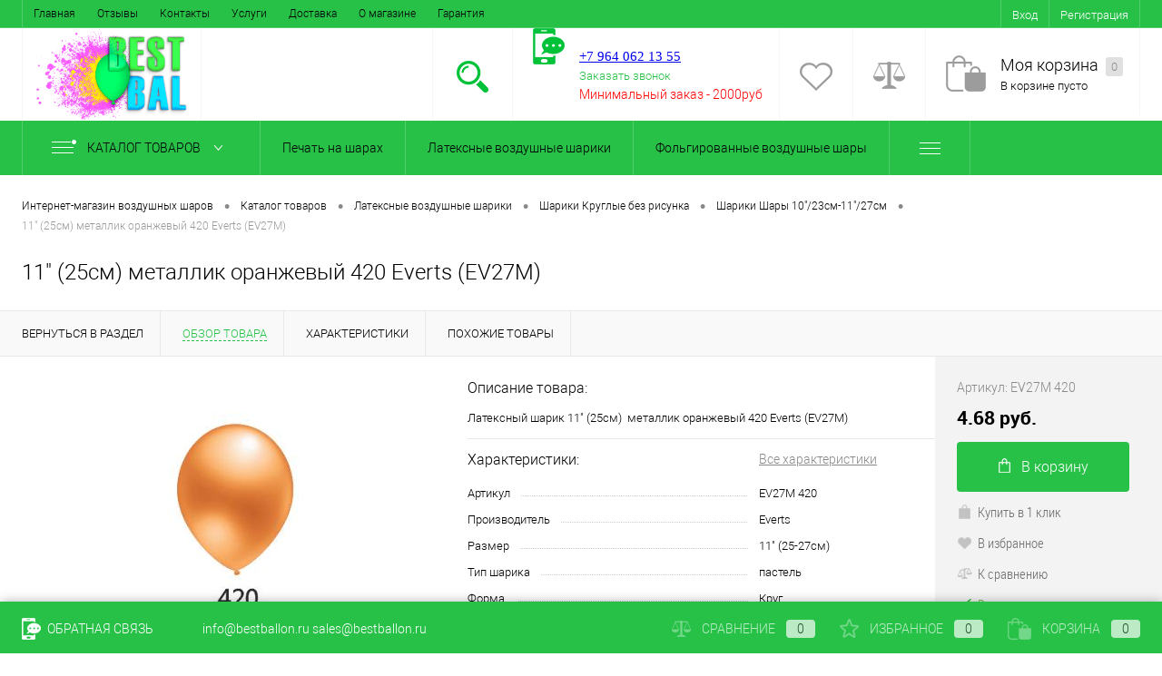

--- FILE ---
content_type: text/html; charset=UTF-8
request_url: https://nijniy-novgorod.bestballon.ru/catalog/lateksnye_vozdushnye_shariki/kruglye_bez_risunka/shary_10_23sm_11_27sm/11_25sm_metallik_oranzhevyy_420_everts_ev27m.html
body_size: 24091
content:
<!DOCTYPE html>
<html lang="ru">
	<head>
		<meta charset="UTF-8">
		<META NAME="viewport" content="width=device-width, initial-scale=1.0">
		<link rel="shortcut icon" type="image/x-icon" href="/favicon.ico" />
		<meta http-equiv="X-UA-Compatible" content="IE=edge">

		
		
		<!-- Google Tag Manager -->
		<script>(function(w,d,s,l,i){w[l]=w[l]||[];w[l].push({'gtm.start':
		new Date().getTime(),event:'gtm.js'});var f=d.getElementsByTagName(s)[0],j=d.createElement(s),dl=l!='dataLayer'?'&l='+l:'';j.async=true;j.src='https://www.googletagmanager.com/gtm.js?id='+i+dl;f.parentNode.insertBefore(j,f);
		})(window,document,'script','dataLayer','GTM-TN38TVD');</script>
		<!-- End Google Tag Manager -->

    
		<meta name="yandex-verification" content="a30f6a2423af5ebd" />


																										<meta http-equiv="Content-Type" content="text/html; charset=UTF-8" />
<meta name="robots" content="index, follow" />
<meta name="description" content="Интернет-магазин BestBallon — купить 11&amp;quot; (25см)  металлик оранжевый 420 Everts (EV27M) оптом и в розницу в городе Нижний новгород • по цене 4.68 руб. ⭐ Описание товара, характеристики и отзывы ✅" />
<link href="/bitrix/js/ui/design-tokens/dist/ui.design-tokens.min.css?168413854822029" type="text/css"  rel="stylesheet" />
<link href="/bitrix/js/ui/fonts/opensans/ui.font.opensans.min.css?16841383782320" type="text/css"  rel="stylesheet" />
<link href="/bitrix/js/main/popup/dist/main.popup.bundle.min.css?168413847525089" type="text/css"  rel="stylesheet" />
<link href="/bitrix/cache/css/s2/dresscodeV2/page_0489a2ccd9ad9bff935a2791c3ae7c0e/page_0489a2ccd9ad9bff935a2791c3ae7c0e_v1.css?176695046459616" type="text/css"  rel="stylesheet" />
<link href="/bitrix/cache/css/s2/dresscodeV2/template_8239711ad74d20dfcdc90e9ed02c7899/template_8239711ad74d20dfcdc90e9ed02c7899_v1.css?1766950348243529" type="text/css"  data-template-style="true" rel="stylesheet" />
<script type="text/javascript">if(!window.BX)window.BX={};if(!window.BX.message)window.BX.message=function(mess){if(typeof mess==='object'){for(let i in mess) {BX.message[i]=mess[i];} return true;}};</script>
<script type="text/javascript">(window.BX||top.BX).message({'JS_CORE_LOADING':'Загрузка...','JS_CORE_NO_DATA':'- Нет данных -','JS_CORE_WINDOW_CLOSE':'Закрыть','JS_CORE_WINDOW_EXPAND':'Развернуть','JS_CORE_WINDOW_NARROW':'Свернуть в окно','JS_CORE_WINDOW_SAVE':'Сохранить','JS_CORE_WINDOW_CANCEL':'Отменить','JS_CORE_WINDOW_CONTINUE':'Продолжить','JS_CORE_H':'ч','JS_CORE_M':'м','JS_CORE_S':'с','JSADM_AI_HIDE_EXTRA':'Скрыть лишние','JSADM_AI_ALL_NOTIF':'Показать все','JSADM_AUTH_REQ':'Требуется авторизация!','JS_CORE_WINDOW_AUTH':'Войти','JS_CORE_IMAGE_FULL':'Полный размер'});</script>

<script type="text/javascript" src="/bitrix/js/main/core/core.min.js?1684138591220477"></script>

<script>BX.setJSList(['/bitrix/js/main/core/core_ajax.js','/bitrix/js/main/core/core_promise.js','/bitrix/js/main/polyfill/promise/js/promise.js','/bitrix/js/main/loadext/loadext.js','/bitrix/js/main/loadext/extension.js','/bitrix/js/main/polyfill/promise/js/promise.js','/bitrix/js/main/polyfill/find/js/find.js','/bitrix/js/main/polyfill/includes/js/includes.js','/bitrix/js/main/polyfill/matches/js/matches.js','/bitrix/js/ui/polyfill/closest/js/closest.js','/bitrix/js/main/polyfill/fill/main.polyfill.fill.js','/bitrix/js/main/polyfill/find/js/find.js','/bitrix/js/main/polyfill/matches/js/matches.js','/bitrix/js/main/polyfill/core/dist/polyfill.bundle.js','/bitrix/js/main/core/core.js','/bitrix/js/main/polyfill/intersectionobserver/js/intersectionobserver.js','/bitrix/js/main/lazyload/dist/lazyload.bundle.js','/bitrix/js/main/polyfill/core/dist/polyfill.bundle.js','/bitrix/js/main/parambag/dist/parambag.bundle.js']);
</script>
<script type="text/javascript">(window.BX||top.BX).message({'pull_server_enabled':'N','pull_config_timestamp':'0','pull_guest_mode':'N','pull_guest_user_id':'0'});(window.BX||top.BX).message({'PULL_OLD_REVISION':'Для продолжения корректной работы с сайтом необходимо перезагрузить страницу.'});</script>
<script type="text/javascript">(window.BX||top.BX).message({'LANGUAGE_ID':'ru','FORMAT_DATE':'DD.MM.YYYY','FORMAT_DATETIME':'DD.MM.YYYY HH:MI:SS','COOKIE_PREFIX':'BITRIX_SM','SERVER_TZ_OFFSET':'10800','UTF_MODE':'Y','SITE_ID':'s2','SITE_DIR':'/','USER_ID':'','SERVER_TIME':'1769809301','USER_TZ_OFFSET':'0','USER_TZ_AUTO':'Y','bitrix_sessid':'bfb00e21149d0197f238c2416654c2c3'});</script>


<script type="text/javascript"  src="/bitrix/cache/js/s2/dresscodeV2/kernel_main/kernel_main_v1.js?1766996316190622"></script>
<script type="text/javascript" src="/bitrix/js/twim.recaptchafree/script.js?15459198784564"></script>
<script type="text/javascript" src="https://www.google.com/recaptcha/api.js?onload=onloadRecaptchafree&render=explicit&hl=ru"></script>
<script type="text/javascript" src="/bitrix/js/ui/dexie/dist/dexie3.bundle.min.js?168413838288295"></script>
<script type="text/javascript" src="/bitrix/js/main/core/core_ls.min.js?15428848187365"></script>
<script type="text/javascript" src="/bitrix/js/main/core/core_frame_cache.min.js?168413819911264"></script>
<script type="text/javascript" src="/bitrix/js/pull/protobuf/protobuf.min.js?168413747476433"></script>
<script type="text/javascript" src="/bitrix/js/pull/protobuf/model.min.js?168413747414190"></script>
<script type="text/javascript" src="/bitrix/js/rest/client/rest.client.min.js?16836438798529"></script>
<script type="text/javascript" src="/bitrix/js/pull/client/pull.client.min.js?168413853748309"></script>
<script type="text/javascript" src="/bitrix/js/main/popup/dist/main.popup.bundle.min.js?168413847065492"></script>
<script type="text/javascript">BX.setJSList(['/bitrix/js/main/core/core_fx.js','/bitrix/js/main/session.js','/bitrix/js/main/pageobject/pageobject.js','/bitrix/js/main/core/core_window.js','/bitrix/js/main/date/main.date.js','/bitrix/js/main/core/core_date.js','/bitrix/js/main/utils.js','/bitrix/js/main/dd.js','/bitrix/js/main/core/core_uf.js','/bitrix/js/main/core/core_dd.js','/bitrix/js/main/core/core_tooltip.js','/local/templates/dresscodeV2/components/bitrix/catalog/.default/script.js','/local/templates/dresscodeV2/components/bitrix/catalog/.default/bitrix/catalog.element/.default/script.js','/local/templates/dresscodeV2/components/bitrix/catalog/.default/bitrix/catalog.element/.default/js/morePicturesCarousel.js','/local/templates/dresscodeV2/components/bitrix/catalog/.default/bitrix/catalog.element/.default/js/pictureSlider.js','/local/templates/dresscodeV2/components/bitrix/catalog/.default/bitrix/catalog.element/.default/js/zoomer.js','/local/templates/dresscodeV2/components/bitrix/catalog/.default/bitrix/catalog.element/.default/js/tabs.js','/local/templates/dresscodeV2/components/bitrix/catalog/.default/bitrix/catalog.element/.default/js/sku.js','/local/templates/dresscodeV2/js/jquery-1.11.0.min.js','/local/templates/dresscodeV2/js/jquery.easing.1.3.js','/local/templates/dresscodeV2/js/rangeSlider.js','/local/templates/dresscodeV2/js/system.js','/local/templates/dresscodeV2/js/topMenu.js','/local/templates/dresscodeV2/js/topSearch.js','/local/templates/dresscodeV2/js/dwCarousel.js','/local/templates/dresscodeV2/js/dwSlider.js','/local/templates/dresscodeV2/js/colorSwitcher.js','/local/templates/dresscodeV2/js/dwZoomer.js','/local/templates/dresscodeV2/components/bitrix/form.result.new/modal/script.js','/local/templates/dresscodeV2/components/dresscode/search.line/.default/script.js','/local/templates/dresscodeV2/components/bitrix/menu/catalogMenu/script.js','/local/templates/dresscodeV2/components/bitrix/catalog.bigdata.products/.default/script.js']);</script>
<script type="text/javascript">BX.setCSSList(['/local/templates/dresscodeV2/components/bitrix/catalog/.default/bitrix/catalog.element/.default/style.css','/local/templates/dresscodeV2/components/bitrix/catalog/.default/bitrix/catalog.element/.default/css/review.css','/local/templates/dresscodeV2/components/bitrix/catalog/.default/bitrix/catalog.element/.default/css/media.css','/local/templates/dresscodeV2/components/bitrix/catalog/.default/bitrix/catalog.element/.default/css/set.css','/local/templates/dresscodeV2/fonts/roboto/roboto.css','/local/templates/dresscodeV2/themes/green/style.css','/local/templates/dresscodeV2/headers/header1/css/style.css','/local/templates/dresscodeV2/components/bitrix/menu/topMenu/style.css','/local/templates/dresscodeV2/components/bitrix/form.result.new/modal/style.css','/local/templates/dresscodeV2/components/dresscode/search.line/.default/style.css','/local/templates/dresscodeV2/components/bitrix/menu/catalogMenu/style.css','/local/templates/dresscodeV2/components/bitrix/breadcrumb/.default/style.css','/local/templates/dresscodeV2/components/bitrix/sale.viewed.product/.default/style.css','/local/templates/dresscodeV2/components/bitrix/catalog.top/.default/style.css','/local/templates/dresscodeV2/components/bitrix/catalog.bigdata.products/.default/style.css','/local/templates/dresscodeV2/styles.css','/local/templates/dresscodeV2/template_styles.css']);</script>
<script type="text/javascript">
					(function () {
						"use strict";

						var counter = function ()
						{
							var cookie = (function (name) {
								var parts = ("; " + document.cookie).split("; " + name + "=");
								if (parts.length == 2) {
									try {return JSON.parse(decodeURIComponent(parts.pop().split(";").shift()));}
									catch (e) {}
								}
							})("BITRIX_CONVERSION_CONTEXT_s2");

							if (cookie && cookie.EXPIRE >= BX.message("SERVER_TIME"))
								return;

							var request = new XMLHttpRequest();
							request.open("POST", "/bitrix/tools/conversion/ajax_counter.php", true);
							request.setRequestHeader("Content-type", "application/x-www-form-urlencoded");
							request.send(
								"SITE_ID="+encodeURIComponent("s2")+
								"&sessid="+encodeURIComponent(BX.bitrix_sessid())+
								"&HTTP_REFERER="+encodeURIComponent(document.referrer)
							);
						};

						if (window.frameRequestStart === true)
							BX.addCustomEvent("onFrameDataReceived", counter);
						else
							BX.ready(counter);
					})();
				</script>
<link rel="canonical" href="https://nijniy-novgorod.bestballon.ru/catalog/lateksnye_vozdushnye_shariki/11_25sm_metallik_oranzhevyy_420_everts_ev27m.html">
<meta property="og:locale" content="ru_RU" />
<meta property="og:type" content="website" />
<meta property="og:title" content="11&quot; (25см)  металлик оранжевый 420 Everts (EV27M)" />
<meta property="og:description" content="Интернет-магазин BestBallon — купить 11&quot; (25см)  металлик оранжевый 420 Everts (EV27M) оптом и в розницу в городе Нижний новгород • по цене 4.68 руб. ⭐ Описание товара, характеристики и отзывы ✅" />
<meta property="og:url" content="https://nijniy-novgorod.bestballon.ru/catalog/lateksnye_vozdushnye_shariki/kruglye_bez_risunka/shary_10_23sm_11_27sm/11_25sm_metallik_oranzhevyy_420_everts_ev27m.html" />
<meta property="og:image" content="https://nijniy-novgorod.bestballon.ru/logo.png" /> 
<meta property="og:site_name" content="Интернет-магазин воздушных шариков Bestballon.ru" />



<script type="text/javascript"  src="/bitrix/cache/js/s2/dresscodeV2/template_ca12be61a40a243b90fb89c2b5666201/template_ca12be61a40a243b90fb89c2b5666201_v1.js?1766950348244016"></script>
<script type="text/javascript"  src="/bitrix/cache/js/s2/dresscodeV2/page_fdd439179856e4a98bc161bd29a9a7f6/page_fdd439179856e4a98bc161bd29a9a7f6_v1.js?176695035142994"></script>
<script type="text/javascript">var _ba = _ba || []; _ba.push(["aid", "f60cc29ca4b8d9e53e5522984d39cff9"]); _ba.push(["host", "nijniy-novgorod.bestballon.ru"]); _ba.push(["ad[ct][item]", "[base64]"]);_ba.push(["ad[ct][user_id]", function(){return BX.message("USER_ID") ? BX.message("USER_ID") : 0;}]);_ba.push(["ad[ct][recommendation]", function() {var rcmId = "";var cookieValue = BX.getCookie("BITRIX_SM_RCM_PRODUCT_LOG");var productId = 9206;var cItems = [];var cItem;if (cookieValue){cItems = cookieValue.split(".");}var i = cItems.length;while (i--){cItem = cItems[i].split("-");if (cItem[0] == productId){rcmId = cItem[1];break;}}return rcmId;}]);_ba.push(["ad[ct][v]", "2"]);(function() {var ba = document.createElement("script"); ba.type = "text/javascript"; ba.async = true;ba.src = (document.location.protocol == "https:" ? "https://" : "http://") + "bitrix.info/ba.js";var s = document.getElementsByTagName("script")[0];s.parentNode.insertBefore(ba, s);})();</script>
<script>new Image().src='https://bestballon.ru/bitrix/spread.php?s=QklUUklYX1NNX1NBTEVfVUlEATk0NDc0MTYwOGEyNDNkZWZmNDk3NGJkOWZkZTUzMjA0ATE4MDA5MTMzMDEBLwEBAQI%3D&k=ec1ef9c8ae11fa534c27a5c6677e9e67';
</script>


				<title>ᐉ 11&quot; (25см)  металлик оранжевый 420 Everts (EV27M) купить оптом в городе Нижний новгород • от 100 шт. • по цене 4.68 руб.</title>
	</head>
<body class="loading ">
	<!-- Google Tag Manager (noscript) -->
	<noscript><iframe src="https://www.googletagmanager.com/ns.html?id=GTM-TN38TVD";
	height="0" width="0" style="display:none;visibility:hidden"></iframe></noscript>
	<!-- End Google Tag Manager (noscript) -->

	<div id="panel">
			</div>
	<div id="foundation">    
    <div id="topHeader" class="color_theme">
	<div class="limiter">
			<ul id="topMenu">
					
							<li><a href="/index.php">Главная</a></li>
						
					
							<li><a href="/reviews/">Отзывы</a></li>
						
					
							<li><a href="/about/contacts/">Контакты</a></li>
						
					
							<li><a href="/services/">Услуги</a></li>
						
					
							<li><a href="/about/delivery/">Доставка</a></li>
						
					
							<li><a href="/about/">О магазине</a></li>
						
					
							<li><a href="/about/guaranty/">Гарантия</a></li>
						
			</ul>

		<ul id="topService" class="color_peach">
			<!--?
  if($_COOKIE["sotbit_regions_id"] != $_SESSION["SOTBIT_REGIONS"]["ID"]) {
    $_COOKIE["sotbit_regions_city_choosed"] = "N";
  }
  $APPLICATION->IncludeComponent(
      "sotbit:regions.choose",
      "regions_bb_rc",
      Array(
        "CACHE_TYPE" => "Y",
        "CACHE_TIME" => "36000000",      
      )
  );
?-->
				<li class="top-auth-login"><a href="/auth/?backurl=/catalog/lateksnye_vozdushnye_shariki/kruglye_bez_risunka/shary_10_23sm_11_27sm/11_25sm_metallik_oranzhevyy_420_everts_ev27m.html">Вход</a></li>
	<li class="top-auth-register"><a href="/auth/?register=yes&amp;backurl=/catalog/lateksnye_vozdushnye_shariki/kruglye_bez_risunka/shary_10_23sm_11_27sm/11_25sm_metallik_oranzhevyy_420_everts_ev27m.html">Регистрация</a></li>
		</ul>
	</div>
</div>
<div id="subHeader" class="color_peach">
	<div class="limiter">
		<div id="logo">
				<a href="/"><img src="/logo.png" alt=""></a>



		</div>
		<div id="headerTools">
			<ul class="tools">
				<li class="search">
					<div class="wrap">
						<a href="#" class="icon" id="openSearch"></a>
					</div>
				</li>
				<li class="telephone">
					<div class="wrap">
						<a href="/callback/" class="icon callBack"></a>
						<div class="nf">
							<br>
 <a href="tel:+79640621355"><span style="font-size: 11pt; font-family: Tahoma, Geneva;">+7 964 062 13 55</span></a><br>
 <span style="font-family: Tahoma, Geneva; font-size: 11pt;"> </span><span style="font-size: 11pt; font-family: Tahoma, Geneva;"> </span><span style="font-family: Tahoma, Geneva; font-size: 11pt;"> </span><span style="font-family: Tahoma, Geneva; font-size: 11pt;"> </span><span style="font-family: Tahoma, Geneva; font-size: 11pt;"> </span><span style="font-size: 11pt; font-family: Tahoma, Geneva;"> </span><span style="font-size: 11pt; font-family: Tahoma, Geneva;"> </span><span style="font-size: 11pt; font-family: Tahoma, Geneva;"> </span><span style="font-size: 11pt; font-family: Tahoma, Geneva;"> </span><a href="#" class="openWebFormModal link callBack" data-id="1">Заказать звонок</a>
<div class="webformModal" id="webFormDwModal_1">
	<div class="webformModalHideScrollBar">
		<div class="webformModalcn100">
			<div class="webformModalContainer">
				<div class="webFormDwModal" data-id="1">
																					<form name="SIMPLE_FORM_1" action="/catalog/lateksnye_vozdushnye_shariki/kruglye_bez_risunka/shary_10_23sm_11_27sm/11_25sm_metallik_oranzhevyy_420_everts_ev27m.html" method="POST" enctype="multipart/form-data"><input type="hidden" name="sessid" id="sessid" value="bfb00e21149d0197f238c2416654c2c3" /><input type="hidden" name="WEB_FORM_ID" value="1" />																					<div class="webFormModalHeading">Заказать звонок<a href="#" class="webFormModalHeadingExit"></a></div>
																					<p class="webFormDescription">Ваше сообщение</p>
																			<div class="webFormItems">
																											<div class="webFormItem" id="WEB_FORM_ITEM_TELEPHONE">
											<div class="webFormItemCaption">
																																						<img src="/upload/form/47d/47d6b4a813cdf57832b39ee69455041c.png" class="webFormItemImage" alt="Ваш телефон">
																								<div class="webFormItemLabel">Ваш телефон<span class="webFormItemRequired">*</span></div>
											</div>
											<div class="webFormItemError"></div>
											<div class="webFormItemField" data-required="Y">
																									<input type="text"  class="inputtext"  name="form_text_1" value="" size="40">																							</div>
										</div>
																																				<div class="webFormItem" id="WEB_FORM_ITEM_NAME">
											<div class="webFormItemCaption">
																																						<img src="/upload/form/acd/acd371ce52c9b7ac5458f6cabfe64c72.png" class="webFormItemImage" alt="Ваше имя">
																								<div class="webFormItemLabel">Ваше имя</div>
											</div>
											<div class="webFormItemError"></div>
											<div class="webFormItemField">
																									<input type="text"  class="inputtext"  name="form_text_2" value="" size="40">																							</div>
										</div>
																									<div class="personalInfo">
									<div class="webFormItem">
										<div class="webFormItemError"></div>
										<div class="webFormItemField" data-required="Y">
											<input type="checkbox" id="personalInfoField" name="personalInfo" value="Y"><label for="personalInfoField">Я согласен на <a href="/personal-info/" class="pilink">обработку персональных данных.</a><span class="webFormItemRequired">*</span></label>
										</div>
									</div>
								</div>
																	<div class="webFormItem">
										<div class="webFormItemCaption">Защита от автоматического заполнения</div>
											<input type="hidden" name="captcha_sid" value="08770582f0c1fee731352eea0f6a4174" class="webFormCaptchaSid" />
											<div class="webFormCaptchaPicture">
												<div class="g-recaptcha" data-theme="light" data-sitekey="6LfJw4QUAAAAAN6zFncNPOLaGcbYB9m7PtdEHvoF"  data-size="normal"  data-badge="bottomright" data-callback="RecaptchafreeSubmitForm"></div>
											</div>
											<!-- <div class="webFormCaptchaLabel">
												Введите символы с картинки<font color='red'><span class='form-required starrequired'>*</span></font>											</div> -->
										<div class="webFormItemField" data-required="Y">
											<input type="text" name="captcha_word" style="display:none" value="6LfJw" size="30" maxlength="50" value="" class="captcha_word" />
										</div>
									</div>
															</div>
												<div class="webFormError"></div>
						<div class="webFormTools">
							<div class="tb">
								<div class="tc">
									<input  type="submit" name="web_form_submit" value="Отправить" class="sendWebFormDw" />
									<input type="hidden" name="web_form_apply" value="Y" />
								</div>
								<div class="tc"><input type="reset" value="Сбросить" /></div>
							</div>
							<p><span class="form-required starrequired">*</span> - Поля, обязательные для заполнения</p>
						</div>
						</form>									</div>
			</div>
		</div>
	</div>
</div>
<div class="webFormMessage" id="webFormMessage_1">
	<div class="webFormMessageContainer">
		<div class="webFormMessageMiddle">
			<div class="webFormMessageHeading">Сообщение отправлено</div>
			<div class="webFormMessageDescription">Ваше сообщение успешно отправлено. В ближайшее время с Вами свяжется наш специалист</div>
			<a href="#" class="webFormMessageExit">Закрыть окно</a>
		</div>
	</div>
</div>
<script type="text/javascript">
	var webFormAjaxDir = "/local/templates/dresscodeV2/components/bitrix/form.result.new/modal/ajax.php";
	var webFormSiteId = "s2";
</script><br>
 
<div>
 <span style="color: #ff0000;">Минимальный заказ -&nbsp;2000руб</span>
</div>
 <span style="color: #ff0000; font-size: 10pt;"><br>
 <span style="font-family: Tahoma, Geneva;"> </span><span style="font-size: 9pt; font-family: Tahoma, Geneva;"> </span></span><br>
 <span style="font-family: Tahoma, Geneva;"> </span><span style="font-size: 9pt; font-family: Tahoma, Geneva;"> </span><span style="font-size: 9pt; font-family: Tahoma, Geneva;"> </span><span style="color: #ff0000; font-size: 9pt; font-family: Tahoma, Geneva;">.</span><br>						</div>
					</div>
				</li>
				<li class="wishlist">
					<div id="flushTopwishlist">
						
<div class="wrap">
	<a class="icon"></a>
	<div class="nf">
		<a class="heading">Избранное</a>
		<!--'start_frame_cache_zkASNO'-->							<span class="text">Нет товаров</span>
					<!--'end_frame_cache_zkASNO'-->	</div>
</div>
					</div>
				</li>
				<li class="compare">
					<div id="flushTopCompare">
						<div class="wrap">
	<a class="icon"></a>
	<div class="nf">
		<a class="heading">Сравнение</a>
		<!--'start_frame_cache_yqTuxz'-->					<span class="text">Нет товаров</span>
				<!--'end_frame_cache_yqTuxz'-->	</div>
</div>
					</div>
				</li>
         	 	<li class="cart">
         	 		<div id="flushTopCart">
<div class="wrap">
	<!--'start_frame_cache_FKauiI'-->	<a href="/personal/cart/" class="icon"></a>
		<div class="nf">
			<a href="/personal/cart/" class="heading">Моя корзина <ins>0</ins></a>
							<span class="text">В корзине пусто</span>
					</div>
	<!--'end_frame_cache_FKauiI'--></div>
</div></li>
			</ul>
		</div>
		<div id="topSearch">
	<form action="/search/" method="GET" id="topSearchForm" class="limiter">
		<table>
			<tr>
				<td class="searchField">
					<input type="text" name="q" value="" autocomplete="off" placeholder="Введите текст для поиска" id="searchQuery">
					<a href="#" id="topSeachCloseForm">Закрыть окно</a>
				</td>
				<td class="submit">
					<input type="hidden" name="r" value="Y">
					<input type="submit" name="send" value="Y" id="goSearch">
				</td>
			</tr>
		</table>
	</form>
</div>
<div id="searchResult"></div>
<div id="searchOverlap"></div>
<script>
	var searchAjaxPath = "/local/templates/dresscodeV2/components/dresscode/search.line/.default/ajax.php";
	var searchProductParams = '{"COMPONENT_TEMPLATE":".default","IBLOCK_TYPE":"catalog","IBLOCK_ID":"17","CACHE_TYPE":"A","CACHE_TIME":"3600000","PRICE_CODE":["4 \u0433\u0440\u0443\u043f\u0430","5 \u0433\u0440\u0443\u043f\u0430","1 \u0433\u0440\u0443\u043f\u0430","\u041e\u041f\u0422\u041e\u0412\u0410 \u0426\u0406\u041d\u0410","3 \u0433\u0440\u0443\u043f\u0430","2 \u0433\u0440\u0443\u043f\u0430"],"CONVERT_CURRENCY":"Y","LANGUAGE":"ru","CURRENCY_ID":"UAH","PROPERTY_CODE":["","OFFERS","ATT_BRAND","COLOR","ZOOM2","BATTERY_LIFE","SWITCH","GRAF_PROC","LENGTH_OF_CORD","DISPLAY","LOADING_LAUNDRY","FULL_HD_VIDEO_RECORD","INTERFACE","COMPRESSORS","Number_of_Outlets","MAX_RESOLUTION_VIDEO","MAX_BUS_FREQUENCY","MAX_RESOLUTION","FREEZER","POWER_SUB","POWER","HARD_DRIVE_SPACE","MEMORY","OS","ZOOM","PAPER_FEED","SUPPORTED_STANDARTS","VIDEO_FORMAT","SUPPORT_2SIM","MP3","ETHERNET_PORTS","MATRIX","CAMERA","PHOTOSENSITIVITY","DEFROST","SPEED_WIFI","SPIN_SPEED","PRINT_SPEED","SOCKET","IMAGE_STABILIZER","GSM","SIM","TYPE","MEMORY_CARD","TYPE_BODY","TYPE_MOUSE","TYPE_PRINT","CONNECTION","TYPE_OF_CONTROL","TYPE_DISPLAY","TYPE2","REFRESH_RATE","RANGE","AMOUNT_MEMORY","MEMORY_CAPACITY","VIDEO_BRAND","DIAGONAL","RESOLUTION","TOUCH","CORES","LINE_PROC","PROCESSOR","CLOCK_SPEED","TYPE_PROCESSOR","PROCESSOR_SPEED","HARD_DRIVE","HARD_DRIVE_TYPE","Number_of_memory_slots","MAXIMUM_MEMORY_FREQUENCY","TYPE_MEMORY","BLUETOOTH","FM","GPS","HDMI","SMART_TV","USB","WIFI","FLASH","ROTARY_DISPLAY","SUPPORT_3D","SUPPORT_3G","WITH_COOLER","FINGERPRINT","COLLECTION","TOTAL_OUTPUT_POWER","VID_ZASTECHKI","VID_SUMKI","VIDEO","PROFILE","VYSOTA_RUCHEK","GAS_CONTROL","WARRANTY","GRILL","MORE_PROPERTIES","GENRE","OTSEKOV","CONVECTION","INTAKE_POWER","NAZNAZHENIE","BULK","PODKLADKA","SURFACE_COATING","brand_tyres","SEASON","SEASONOST","DUST_COLLECTION","REF","COUNTRY_BRAND","DRYING","REMOVABLE_TOP_COVER","CONTROL","FINE_FILTER","FORM_FAKTOR","SKU_COLOR","CML2_ARTICLE","DELIVERY","PICKUP","USER_ID","BLOG_POST_ID","BLOG_COMMENTS_CNT","VOTE_COUNT","SHOW_MENU","SIMILAR_PRODUCT","RATING","RELATED_PRODUCT","VOTE_SUM",""],"~COMPONENT_TEMPLATE":".default","~IBLOCK_TYPE":"catalog","~IBLOCK_ID":"17","~CACHE_TYPE":"A","~CACHE_TIME":"3600000","~PRICE_CODE":["4 \u0433\u0440\u0443\u043f\u0430","5 \u0433\u0440\u0443\u043f\u0430","1 \u0433\u0440\u0443\u043f\u0430","\u041e\u041f\u0422\u041e\u0412\u0410 \u0426\u0406\u041d\u0410","3 \u0433\u0440\u0443\u043f\u0430","2 \u0433\u0440\u0443\u043f\u0430"],"~CONVERT_CURRENCY":"Y","~LANGUAGE":"ru","~CURRENCY_ID":"UAH","~PROPERTY_CODE":["","OFFERS","ATT_BRAND","COLOR","ZOOM2","BATTERY_LIFE","SWITCH","GRAF_PROC","LENGTH_OF_CORD","DISPLAY","LOADING_LAUNDRY","FULL_HD_VIDEO_RECORD","INTERFACE","COMPRESSORS","Number_of_Outlets","MAX_RESOLUTION_VIDEO","MAX_BUS_FREQUENCY","MAX_RESOLUTION","FREEZER","POWER_SUB","POWER","HARD_DRIVE_SPACE","MEMORY","OS","ZOOM","PAPER_FEED","SUPPORTED_STANDARTS","VIDEO_FORMAT","SUPPORT_2SIM","MP3","ETHERNET_PORTS","MATRIX","CAMERA","PHOTOSENSITIVITY","DEFROST","SPEED_WIFI","SPIN_SPEED","PRINT_SPEED","SOCKET","IMAGE_STABILIZER","GSM","SIM","TYPE","MEMORY_CARD","TYPE_BODY","TYPE_MOUSE","TYPE_PRINT","CONNECTION","TYPE_OF_CONTROL","TYPE_DISPLAY","TYPE2","REFRESH_RATE","RANGE","AMOUNT_MEMORY","MEMORY_CAPACITY","VIDEO_BRAND","DIAGONAL","RESOLUTION","TOUCH","CORES","LINE_PROC","PROCESSOR","CLOCK_SPEED","TYPE_PROCESSOR","PROCESSOR_SPEED","HARD_DRIVE","HARD_DRIVE_TYPE","Number_of_memory_slots","MAXIMUM_MEMORY_FREQUENCY","TYPE_MEMORY","BLUETOOTH","FM","GPS","HDMI","SMART_TV","USB","WIFI","FLASH","ROTARY_DISPLAY","SUPPORT_3D","SUPPORT_3G","WITH_COOLER","FINGERPRINT","COLLECTION","TOTAL_OUTPUT_POWER","VID_ZASTECHKI","VID_SUMKI","VIDEO","PROFILE","VYSOTA_RUCHEK","GAS_CONTROL","WARRANTY","GRILL","MORE_PROPERTIES","GENRE","OTSEKOV","CONVECTION","INTAKE_POWER","NAZNAZHENIE","BULK","PODKLADKA","SURFACE_COATING","brand_tyres","SEASON","SEASONOST","DUST_COLLECTION","REF","COUNTRY_BRAND","DRYING","REMOVABLE_TOP_COVER","CONTROL","FINE_FILTER","FORM_FAKTOR","SKU_COLOR","CML2_ARTICLE","DELIVERY","PICKUP","USER_ID","BLOG_POST_ID","BLOG_COMMENTS_CNT","VOTE_COUNT","SHOW_MENU","SIMILAR_PRODUCT","RATING","RELATED_PRODUCT","VOTE_SUM",""],"SEARCH_PROPERTIES":[]}';
</script>	</div>
</div>
<div class="menuContainerColor color_theme">
	
			<div id="mainMenuContainer">
			<div class="limiter">
				<a href="/catalog/" class="minCatalogButton" id="catalogSlideButton">
					<img src="/local/templates/dresscodeV2/images/catalogButton.png" alt=""> Каталог товаров				</a>
									<div id="menuCatalogSection">
						<div class="menuSection">
							<a href="/catalog/" class="catalogButton"><span class="catalogButtonImage"></span>Каталог товаров <span class="sectionMenuArrow"></span></a>
							<div class="drop">
								<div class="limiter">
									<ul class="menuSectionList">
																					<li class="sectionColumn">
												<div class="container">
																											<a href="/catalog/pechat_na_sharakh/" class="picture">
															<img src="/upload/resize_cache/iblock/7aa/200_130_1/7aa963d48801d700d0f34fdb585a41ac.jpg" alt="Печать на шарах">
														</a>
																										<a href="/catalog/pechat_na_sharakh/" class="menuLink">
														Печать на шарах													</a>
												</div>
											</li>
																					<li class="sectionColumn">
												<div class="container">
																											<a href="/catalog/lateksnye_vozdushnye_shariki/" class="picture">
															<img src="/upload/resize_cache/iblock/77e/200_130_1/77e31597b61ad14cffe7ca663feaff9d.jpg" alt="Латексные воздушные шарики">
														</a>
																										<a href="/catalog/lateksnye_vozdushnye_shariki/" class="menuLink">
														Латексные воздушные шарики													</a>
												</div>
											</li>
																					<li class="sectionColumn">
												<div class="container">
																											<a href="/catalog/folgirovannye_vozdushnye_shary/" class="picture">
															<img src="/upload/resize_cache/iblock/fc8/200_130_1/fc8b497b21113d540666f42c10501dcb.jpg" alt="Фольгированные воздушные шары">
														</a>
																										<a href="/catalog/folgirovannye_vozdushnye_shary/" class="menuLink">
														Фольгированные воздушные шары													</a>
												</div>
											</li>
																					<li class="sectionColumn">
												<div class="container">
																											<a href="/catalog/aksessuary_i_oborudovanie_dlya_sharov/" class="picture">
															<img src="/upload/resize_cache/iblock/aa8/200_130_1/aa88fa1d487d749745419753e6f401bb.jpg" alt="Аксессуары и оборудование для шаров">
														</a>
																										<a href="/catalog/aksessuary_i_oborudovanie_dlya_sharov/" class="menuLink">
														Аксессуары и оборудование для шаров													</a>
												</div>
											</li>
																					<li class="sectionColumn">
												<div class="container">
																											<a href="/catalog/tovary_dlya_prazdnika/" class="picture">
															<img src="/upload/resize_cache/iblock/27a/200_130_1/27a59a5131595224537196c40a4c665d.jpg" alt="Товары для праздника">
														</a>
																										<a href="/catalog/tovary_dlya_prazdnika/" class="menuLink">
														Товары для праздника													</a>
												</div>
											</li>
																			</ul>
								</div>
							</div>
						</div>
					</div>
								<ul id="mainMenu">
											<li class="eChild">
							<a href="/catalog/pechat_na_sharakh/" class="menuLink">
																Печать на шарах							</a>
													</li>
											<li class="eChild">
							<a href="/catalog/lateksnye_vozdushnye_shariki/" class="menuLink">
																Латексные воздушные шарики							</a>
														<div class="drop drop-menu-wrapper">
								<div class="limiter">
									<ul class="nextColumn drop-menu-content">
																																	<!-- <ul class="nextColumn"> -->
																											<li>
                                                            
                              <a href="/catalog/lateksnye_vozdushnye_shariki/kruglye_bez_risunka/" class="menu2Link">
                                <img src="/upload/uf/86d/86d990e97443c6c2cc9a95e769f79f66.svg">                                <span>Круглые без рисунка</span>
                              </a>                              
                              
																															<div class="drop2 drop-menu-wrapper">
																	<div class="limiter">
																		<ul class="nextColumn drop-menu-content">
																																							<li>
																					<a href="/catalog/lateksnye_vozdushnye_shariki/kruglye_bez_risunka/shary_3_8sm/" class="menu2Link">
																						<img src="">
                                            Шары 3&quot;/8см																					</a>
																				</li>
																																							<li>
																					<a href="/catalog/lateksnye_vozdushnye_shariki/kruglye_bez_risunka/shary_5_13sm/" class="menu2Link">
																						<img src="">
                                            Шары 5&quot;/13см																					</a>
																				</li>
																																							<li>
																					<a href="/catalog/lateksnye_vozdushnye_shariki/kruglye_bez_risunka/shary_10_23sm_11_27sm/" class="menu2Link">
																						<img src="">
                                            Шары 10&quot;/23см-11&quot;/27см																					</a>
																				</li>
																																							<li>
																					<a href="/catalog/lateksnye_vozdushnye_shariki/kruglye_bez_risunka/shary_12_30sm/" class="menu2Link">
																						<img src="">
                                            Шары 12&quot;/30см																					</a>
																				</li>
																																							<li>
																					<a href="/catalog/lateksnye_vozdushnye_shariki/kruglye_bez_risunka/shary_18_45sm/" class="menu2Link">
																						<img src="">
                                            Шары 18&quot;/45см																					</a>
																				</li>
																																							<li>
																					<a href="/catalog/lateksnye_vozdushnye_shariki/kruglye_bez_risunka/shary_8_22sm/" class="menu2Link">
																						<img src="">
                                            Шары 8&quot;/22см																					</a>
																				</li>
																																					</ul>
																	</div>
																</div>
																													</li>
																											<li>
                                                            
                              <a href="/catalog/lateksnye_vozdushnye_shariki/kruglye_s_risunkom/" class="menu2Link">
                                <img src="/upload/uf/057/057ddff24b29c2fb60910bf6402544b0.svg">                                <span>Круглые с рисунком</span>
                              </a>                              
                              
																													</li>
																											<li>
                                                            
                              <a href="/catalog/lateksnye_vozdushnye_shariki/shary_dlya_modelirovaniya/" class="menu2Link">
                                <img src="/upload/uf/91a/91a0f326cba3897faab66b089aa8d7a7.svg">                                <span>Шары для моделирования</span>
                              </a>                              
                              
																													</li>
																											<li>
                                                            
                              <a href="/catalog/lateksnye_vozdushnye_shariki/figurnye/" class="menu2Link">
                                <img src="/upload/uf/42d/42d871c9eac558d7bc2dcdc706022ab9.svg">                                <span>Фигурные</span>
                              </a>                              
                              
																													</li>
																									<!-- </ul> -->
																																												<!-- <ul class="nextColumn"> -->
																											<li>
                                                            
                              <a href="/catalog/lateksnye_vozdushnye_shariki/serdtsa/" class="menu2Link">
                                <img src="/upload/uf/959/959bd4d532cdc16c5256d0b539ce0d6a.svg">                                <span>Сердца</span>
                              </a>                              
                              
																															<div class="drop2 drop-menu-wrapper">
																	<div class="limiter">
																		<ul class="nextColumn drop-menu-content">
																																							<li>
																					<a href="/catalog/lateksnye_vozdushnye_shariki/serdtsa/serdtsa_s_risunkom/" class="menu2Link">
																						<img src="/upload/uf/884/8843f97f348cba3838bb2cea5ebffc5e.svg">
                                            Сердца с рисунком																					</a>
																				</li>
																																							<li>
																					<a href="/catalog/lateksnye_vozdushnye_shariki/serdtsa/serdtsa_bez_risunka/" class="menu2Link">
																						<img src="/upload/uf/c14/c143e212fff6def2de0b3e811a48d2ea.svg">
                                            Сердца без рисунка																					</a>
																				</li>
																																					</ul>
																	</div>
																</div>
																													</li>
																									<!-- </ul> -->
																														</ul>
								</div>
							</div>
													</li>
											<li class="eChild">
							<a href="/catalog/folgirovannye_vozdushnye_shary/" class="menuLink">
																Фольгированные воздушные шары							</a>
														<div class="drop drop-menu-wrapper">
								<div class="limiter">
									<ul class="nextColumn drop-menu-content">
																																	<!-- <ul class="nextColumn"> -->
																											<li>
                                                            
                              <a href="/catalog/folgirovannye_vozdushnye_shary/bukvy_nadpisi/" class="menu2Link">
                                                                <span>Буквы, надписи</span>
                              </a>                              
                              
																													</li>
																											<li>
                                                            
                              <a href="/catalog/folgirovannye_vozdushnye_shary/nabory_folgirovannykh_sharov_/" class="menu2Link">
                                                                <span>Наборы фольгированных шаров </span>
                              </a>                              
                              
																													</li>
																											<li>
                                                            
                              <a href="/catalog/folgirovannye_vozdushnye_shary/shar_bubbles_sfera_kub/" class="menu2Link">
                                <img src="/upload/uf/543/5437eb15dab77d7fb8dd14b9630dc165.jpg">                                <span>Шар Bubbles, Сфера, Куб</span>
                              </a>                              
                              
																													</li>
																									<!-- </ul> -->
																																												<!-- <ul class="nextColumn"> -->
																											<li>
                                                            
                              <a href="/catalog/folgirovannye_vozdushnye_shary/figury_bolshie_pod_geliy/" class="menu2Link">
                                <img src="/upload/uf/48d/48dd2ee79ef0fdfdaed1d2ac0e57ff71.svg">                                <span>Фигуры большие (под гелий)</span>
                              </a>                              
                              
																															<div class="drop2 drop-menu-wrapper">
																	<div class="limiter">
																		<ul class="nextColumn drop-menu-content">
																																							<li>
																					<a href="/catalog/folgirovannye_vozdushnye_shary/figury_bolshie_pod_geliy/vypiska/" class="menu2Link">
																						<img src="">
                                            Выписка																					</a>
																				</li>
																																							<li>
																					<a href="/catalog/folgirovannye_vozdushnye_shary/figury_bolshie_pod_geliy/zhivotnye/" class="menu2Link">
																						<img src="">
                                            Животные																					</a>
																				</li>
																																							<li>
																					<a href="/catalog/folgirovannye_vozdushnye_shary/figury_bolshie_pod_geliy/edinorogi/" class="menu2Link">
																						<img src="">
                                            Единороги																					</a>
																				</li>
																																							<li>
																					<a href="/catalog/folgirovannye_vozdushnye_shary/figury_bolshie_pod_geliy/novyy_god/" class="menu2Link">
																						<img src="">
                                            Новый год																					</a>
																				</li>
																																							<li>
																					<a href="/catalog/folgirovannye_vozdushnye_shary/figury_bolshie_pod_geliy/tekhnika_/" class="menu2Link">
																						<img src="">
                                            Техника 																					</a>
																				</li>
																																							<li>
																					<a href="/catalog/folgirovannye_vozdushnye_shary/figury_bolshie_pod_geliy/multfilmy_i_igry/" class="menu2Link">
																						<img src="">
                                            Мультфильмы и игры																					</a>
																				</li>
																																							<li>
																					<a href="/catalog/folgirovannye_vozdushnye_shary/figury_bolshie_pod_geliy/lyubov/" class="menu2Link">
																						<img src="">
                                            Любовь																					</a>
																				</li>
																																							<li>
																					<a href="/catalog/folgirovannye_vozdushnye_shary/figury_bolshie_pod_geliy/eda/" class="menu2Link">
																						<img src="">
                                            Еда																					</a>
																				</li>
																																							<li>
																					<a href="/catalog/folgirovannye_vozdushnye_shary/figury_bolshie_pod_geliy/kosmos/" class="menu2Link">
																						<img src="">
                                            Космос																					</a>
																				</li>
																																							<li>
																					<a href="/catalog/folgirovannye_vozdushnye_shary/figury_bolshie_pod_geliy/raznoe/" class="menu2Link">
																						<img src="">
                                            Разное																					</a>
																				</li>
																																					</ul>
																	</div>
																</div>
																													</li>
																									<!-- </ul> -->
																																												<!-- <ul class="nextColumn"> -->
																											<li>
                                                            
                              <a href="/catalog/folgirovannye_vozdushnye_shary/figury_malenkie_na_palochku/" class="menu2Link">
                                <img src="/upload/uf/946/94637756d53cc9aa67e92b7a3d37be75.svg">                                <span>Фигуры маленькие (на палочку)</span>
                              </a>                              
                              
																													</li>
																											<li>
                                                            
                              <a href="/catalog/folgirovannye_vozdushnye_shary/serdtsa_krugi_i_zvezdy_s_risunkom/" class="menu2Link">
                                <img src="/upload/uf/019/01983281bb71b02fbf1ce88699ca75af.svg">                                <span>Сердца, круги и звезды с рисунком</span>
                              </a>                              
                              
																															<div class="drop2 drop-menu-wrapper">
																	<div class="limiter">
																		<ul class="nextColumn drop-menu-content">
																																							<li>
																					<a href="/catalog/folgirovannye_vozdushnye_shary/serdtsa_krugi_i_zvezdy_s_risunkom/flexmetal_1/" class="menu2Link">
																						<img src="">
                                            Flexmetal																					</a>
																				</li>
																																							<li>
																					<a href="/catalog/folgirovannye_vozdushnye_shary/serdtsa_krugi_i_zvezdy_s_risunkom/agura/" class="menu2Link">
																						<img src="">
                                            Agura																					</a>
																				</li>
																																					</ul>
																	</div>
																</div>
																													</li>
																											<li>
                                                            
                              <a href="/catalog/folgirovannye_vozdushnye_shary/oformitelskie_bez_risunka/" class="menu2Link">
                                <img src="/upload/uf/9a6/9a6df202bfa670b139781a24a71f2f41.svg">                                <span>Оформительские без рисунка</span>
                              </a>                              
                              
																															<div class="drop2 drop-menu-wrapper">
																	<div class="limiter">
																		<ul class="nextColumn drop-menu-content">
																																							<li>
																					<a href="/catalog/folgirovannye_vozdushnye_shary/oformitelskie_bez_risunka/agura_agura_/" class="menu2Link">
																						<img src="">
                                            Agura (Агура) 																					</a>
																				</li>
																																							<li>
																					<a href="/catalog/folgirovannye_vozdushnye_shary/oformitelskie_bez_risunka/flexmetal/" class="menu2Link">
																						<img src="">
                                            Flexmetal																					</a>
																				</li>
																																							<li>
																					<a href="/catalog/folgirovannye_vozdushnye_shary/oformitelskie_bez_risunka/kitay/" class="menu2Link">
																						<img src="">
                                            Китай																					</a>
																				</li>
																																					</ul>
																	</div>
																</div>
																													</li>
																											<li>
                                                            
                              <a href="/catalog/folgirovannye_vozdushnye_shary/tsifry/" class="menu2Link">
                                <img src="/upload/uf/149/1491a372330d3d36a7a4c250118093b3.svg">                                <span>Цифры</span>
                              </a>                              
                              
																															<div class="drop2 drop-menu-wrapper">
																	<div class="limiter">
																		<ul class="nextColumn drop-menu-content">
																																							<li>
																					<a href="/catalog/folgirovannye_vozdushnye_shary/tsifry/tsifry_agura_agura/" class="menu2Link">
																						<img src="/upload/uf/082/0824be6483aa9ff351bc5d39d9ec245c.png">
                                            Цифры Агура (Agura)																					</a>
																				</li>
																																							<li>
																					<a href="/catalog/folgirovannye_vozdushnye_shary/tsifry/tsifry_flexmetal/" class="menu2Link">
																						<img src="/upload/uf/7f3/7f325f5cd17756c18a85da6257f7d9a1.gif">
                                            Цифры Flexmetal																					</a>
																				</li>
																																							<li>
																					<a href="/catalog/folgirovannye_vozdushnye_shary/tsifry/tsifry_bestbal/" class="menu2Link">
																						<img src="">
                                            Цифры BestBal																					</a>
																				</li>
																																					</ul>
																	</div>
																</div>
																													</li>
																									<!-- </ul> -->
																														</ul>
								</div>
							</div>
													</li>
											<li class="eChild">
							<a href="/catalog/aksessuary_i_oborudovanie_dlya_sharov/" class="menuLink">
																Аксессуары и оборудование для шаров							</a>
														<div class="drop drop-menu-wrapper">
								<div class="limiter">
									<ul class="nextColumn drop-menu-content">
																																	<!-- <ul class="nextColumn"> -->
																											<li>
                                                            
                              <a href="/catalog/aksessuary_i_oborudovanie_dlya_sharov/zanaveska_dozhdik/" class="menu2Link">
                                                                <span>Занавеска &quot;Дождик&quot;</span>
                              </a>                              
                              
																													</li>
																									<!-- </ul> -->
																																												<!-- <ul class="nextColumn"> -->
																											<li>
                                                            
                              <a href="/catalog/aksessuary_i_oborudovanie_dlya_sharov/geliy_i_oborudovanie/" class="menu2Link">
                                <img src="/upload/uf/4ad/4ad04992046441d16d0131d1a548c2f6.svg">                                <span>Гелий и оборудование</span>
                              </a>                              
                              
																													</li>
																											<li>
                                                            
                              <a href="/catalog/aksessuary_i_oborudovanie_dlya_sharov/sredstvo_dlya_obrabotki_sharov/" class="menu2Link">
                                <img src="/upload/uf/af7/af7cd441520cfbc77516c3c6d5887685.svg">                                <span>Средство для обработки шаров</span>
                              </a>                              
                              
																													</li>
																											<li>
                                                            
                              <a href="/catalog/aksessuary_i_oborudovanie_dlya_sharov/lenta_dlya_sharov/" class="menu2Link">
                                <img src="/upload/uf/315/3151bd86e45bd72f6b6818bdd248abc9.svg">                                <span>Лента для шаров</span>
                              </a>                              
                              
																													</li>
																											<li>
                                                            
                              <a href="/catalog/aksessuary_i_oborudovanie_dlya_sharov/palochki_i_nasadki/" class="menu2Link">
                                <img src="/upload/uf/afd/afd7963af293974406e323ab2845f54e.svg">                                <span>Палочки и насадки</span>
                              </a>                              
                              
																													</li>
																											<li>
                                                            
                              <a href="/catalog/aksessuary_i_oborudovanie_dlya_sharov/kompressory_i_nasosy/" class="menu2Link">
                                <img src="/upload/uf/f9f/f9fb918e08552562849c6d99ad7baa8e.svg">                                <span>Компрессоры и насосы</span>
                              </a>                              
                              
																													</li>
																											<li>
                                                            
                              <a href="/catalog/aksessuary_i_oborudovanie_dlya_sharov/katalogi/" class="menu2Link">
                                <img src="/upload/uf/290/290a887f27cde1117a177c153e97ab11.svg">                                <span>Каталоги</span>
                              </a>                              
                              
																													</li>
																											<li>
                                                            
                              <a href="/catalog/aksessuary_i_oborudovanie_dlya_sharov/konfetti/" class="menu2Link">
                                <img src="/upload/uf/ed8/ed896c3bf0a66b2932d9dd5585d6ec87.svg">                                <span>Конфетти</span>
                              </a>                              
                              
																													</li>
																									<!-- </ul> -->
																														</ul>
								</div>
							</div>
													</li>
											<li class="eChild">
							<a href="/catalog/tovary_dlya_prazdnika/" class="menuLink">
																Товары для праздника							</a>
														<div class="drop drop-menu-wrapper">
								<div class="limiter">
									<ul class="nextColumn drop-menu-content">
																																	<!-- <ul class="nextColumn"> -->
																											<li>
                                                            
                              <a href="/catalog/tovary_dlya_prazdnika/svechi/" class="menu2Link">
                                                                <span>Свечи</span>
                              </a>                              
                              
																													</li>
																									<!-- </ul> -->
																														</ul>
								</div>
							</div>
													</li>
									</ul>
			</div>
		</div>
	</div>

<script type="application/ld+json">
    {
        "@context": "http://schema.org",
        "@type": "WebSite",
        "url": "https://bestballon.ru/",
            "potentialAction": {
            "@type": "SearchAction",
            "target": "https://bestballon.ru/search/?q={query}",
            "query-input": "required name=query"
        }
    }
</script>		<div id="main">
			<div class="limiter">
													<div id="breadcrumbs"><ul><li itemscope itemtype="http://data-vocabulary.org/Breadcrumb"><a href="/" title="Интернет-магазин воздушных шаров" itemprop="url"><span itemprop="title">Интернет-магазин воздушных шаров</span></a></li><li><span class="arrow"> &bull; </span></li><li itemscope itemtype="http://data-vocabulary.org/Breadcrumb"><a href="/catalog/" title="Каталог товаров" itemprop="url"><span itemprop="title">Каталог товаров</span></a></li><li><span class="arrow"> &bull; </span></li><li itemscope itemtype="http://data-vocabulary.org/Breadcrumb"><a href="/catalog/lateksnye_vozdushnye_shariki/" title="Латексные воздушные шарики" itemprop="url"><span itemprop="title">Латексные воздушные шарики</span></a></li><li><span class="arrow"> &bull; </span></li><li itemscope itemtype="http://data-vocabulary.org/Breadcrumb"><a href="/catalog/lateksnye_vozdushnye_shariki/kruglye_bez_risunka/" title="Шарики Круглые без рисунка" itemprop="url"><span itemprop="title">Шарики Круглые без рисунка</span></a></li><li><span class="arrow"> &bull; </span></li><li itemscope itemtype="http://data-vocabulary.org/Breadcrumb"><a href="/catalog/lateksnye_vozdushnye_shariki/kruglye_bez_risunka/shary_10_23sm_11_27sm/" title="Шарики Шары 10&quot;/23см-11&quot;/27см" itemprop="url"><span itemprop="title">Шарики Шары 10&quot;/23см-11&quot;/27см</span></a></li><li><span class="arrow"> &bull; </span></li><li><span class="changeName">11&quot; (25см)  металлик оранжевый 420 Everts (EV27M)</span></li></ul></div>						


<h1 class="changeName">	11&quot; (25см)  металлик оранжевый 420 Everts (EV27M)</h1>
</div></div></div></div></div></div><div id="bx_117848907_9206">
	<div id="catalogElement" class="item" data-product-id="9206" data-iblock-id="" data-prop-id="" data-hide-measure="N">
		<div id="elementSmallNavigation">
							<div class="tabs">
											<div class="tab" data-id=""><a href="/catalog/lateksnye_vozdushnye_shariki/kruglye_bez_risunka/shary_10_23sm_11_27sm/"><span>Вернуться в раздел</span></a></div>
											<div class="tab active" data-id="browse"><a href="#"><span>Обзор товара</span></a></div>
											<div class="tab" data-id="elementProperties"><a href="#"><span>Характеристики</span></a></div>
											<div class="tab" data-id="similar"><a href="#"><span>Похожие товары</span></a></div>
									</div>
					</div>
		<div id="tableContainer">
			<div id="elementNavigation" class="column">
									<div class="tabs">
													<div class="tab" data-id=""><a href="/catalog/lateksnye_vozdushnye_shariki/kruglye_bez_risunka/shary_10_23sm_11_27sm/">Вернуться в раздел<img src="/local/templates/dresscodeV2/images/elementNavIco1.png" alt="Вернуться в раздел"></a></div>
													<div class="tab active" data-id="browse"><a href="#">Обзор товара<img src="/local/templates/dresscodeV2/images/elementNavIco2.png" alt="Обзор товара"></a></div>
													<div class="tab" data-id="elementProperties"><a href="#">Характеристики<img src="/local/templates/dresscodeV2/images/elementNavIco9.png" alt="Характеристики"></a></div>
													<div class="tab" data-id="similar"><a href="#">Похожие товары<img src="/local/templates/dresscodeV2/images/elementNavIco6.png" alt="Похожие товары"></a></div>
											</div>
							</div>
			<div id="elementContainer" class="column">
				<div class="mainContainer" id="browse">
					<div class="col">
																			<div id="pictureContainer">
								<div class="pictureSlider">
																			<div class="item">
											<a href="/upload/iblock/962/96285f1fea63ba27bcd290fa67c588b0.jpg" title="Увеличить"  class="zoom" data-small-picture="/upload/resize_cache/iblock/962/50_50_1/96285f1fea63ba27bcd290fa67c588b0.jpg" data-large-picture="/upload/iblock/962/96285f1fea63ba27bcd290fa67c588b0.jpg"><img src="/upload/iblock/962/96285f1fea63ba27bcd290fa67c588b0.jpg" alt="11&quot; (25см)  металлик оранжевый 420 Everts (EV27M)" title="11&quot; (25см)  металлик оранжевый 420 Everts (EV27M)"></a>
										</div>
																	</div>
							</div>
								<div id="moreImagesCarousel" class="hide">
									<div class="carouselWrapper">
										<div class="slideBox">
																					</div>
									</div>
									<div class="controls">
										<a href="#" id="moreImagesLeftButton"></a>
										<a href="#" id="moreImagesRightButton"></a>
									</div>
								</div>
											</div>
					<div class="col">
						<div id="smallElementTools">
								<div class="mainTool">
		<div class="article">
			Артикул: <span class="changeArticle" data-first-value="EV27M 420">EV27M 420</span>
		</div>
									<a class="price changePrice" >4.68 руб.														</a>
							<div class="row">
			        					  <a href="#" class="addCart changeID changeCart" data-id="9206">
		  		  <img src="/local/templates/dresscodeV2/images/incart.png" alt="В корзину" class="icon">В корзину		   		  </a>
              		</div>
	</div>
	<div class="secondTool">
			    		<div class="row">
			<a href="#" class="fastBack label changeID" data-id="9206"><img src="/local/templates/dresscodeV2/images/fastBack.png" alt="Купить в 1 клик" class="icon">Купить в 1 клик</a>
		</div>
		<div class="row">
			<a href="#" class="addWishlist label" data-id="9206"><img src="/local/templates/dresscodeV2/images/wishlist.png" alt="В избранное" class="icon">В избранное</a>
		</div>
		<div class="row">
			<a href="#" class="addCompare label changeID" data-id="9206"><img src="/local/templates/dresscodeV2/images/compare.png" alt="К сравнению" class="icon">К сравнению</a>
		</div>
		<div class="row">
												<span class="inStock label changeAvailable"><img src="/local/templates/dresscodeV2/images/inStock.png" alt="В наличии" class="icon"><span>В наличии</span></span>
									</div>
			</div>
			<div class="trans">
							<div class="one-trans">
					<div class="one-trans-thumb">
													<img src="/upload/iblock/f2a/f2ab43f4ea47f1173bdfa7b618f53be4.svg" width="40" height="" alt=" ">
											</div>
					<div class="one-trans-info">
						<div class="one-trans-tit">Сроки доставки</div>
						<div class="one-trans-text">При получении заказа, мы собираем его и по телефону утверждаем с вами. Срок сборки - до трех рабочих дней. После оплаты  заказ отгружается. Время доставки зависит от выбранной почтовой службы.</div>
					</div>
				</div>
							<div class="one-trans">
					<div class="one-trans-thumb">
													<img src="/upload/iblock/73c/73c4086c9c4b4bc1379aa9d2de2d000f.svg" width="40" height="" alt=" ">
											</div>
					<div class="one-trans-info">
						<div class="one-trans-tit"> Способы доставки</div>
						<div class="one-trans-text">
 Доставка в пределах России <a href="/about/delivery/">перевозчиками</a> </div>
					</div>
				</div>
							<div class="one-trans">
					<div class="one-trans-thumb">
													<img src="/upload/iblock/0e1/0e15778d2516621da45f27b06101b626.svg" width="40" height="" alt=" ">
											</div>
					<div class="one-trans-info">
						<div class="one-trans-tit">Гарантии</div>
						<div class="one-trans-text"><a href="/about/guaranty/">Возврата и обмена</a></div>
					</div>
				</div>
					</div>
	  
						</div>
																			<div class="description">
								<div class="heading">Описание товара: </div>
								<div class="changeShortDescription" data-first-value='Латексный шарик 11&quot; &#40;25см&#41;&nbsp;&nbsp;металлик оранжевый 420 Everts &#40;EV27M&#41;'>Латексный шарик 11&quot; &#40;25см&#41;&nbsp;&nbsp;металлик оранжевый 420 Everts &#40;EV27M&#41;</div>
							</div>
												                       
						<div class="changePropertiesNoGroup">
							    <div class="elementProperties">
        <div class="headingBox">
            <div class="heading">
                Характеристики:             </div>
            <div class="moreProperties">
                <a href="#" class="morePropertiesLink">Все характеристики</a>
            </div>
        </div>
        <div class="propertyList">
                                                                    <div class="propertyTable">
                        <div class="propertyName">Артикул</div>
                        <div class="propertyValue">
                                                            EV27M 420                                                    </div>
                    </div>
                                                                                    <div class="propertyTable">
                        <div class="propertyName">Производитель</div>
                        <div class="propertyValue">
                                                            Everts                                                    </div>
                    </div>
                                                                                    <div class="propertyTable">
                        <div class="propertyName">Размер</div>
                        <div class="propertyValue">
                                                            11&quot; (25-27см)                                                     </div>
                    </div>
                                                                                    <div class="propertyTable">
                        <div class="propertyName">Тип шарика</div>
                        <div class="propertyValue">
                                                            пастель                                                    </div>
                    </div>
                                                                                    <div class="propertyTable">
                        <div class="propertyName">Форма.</div>
                        <div class="propertyValue">
                                                            Круг                                                    </div>
                    </div>
                                                                                    <div class="propertyTable">
                        <div class="propertyName">Цвет</div>
                        <div class="propertyValue">
                                                            оранжевый                                                    </div>
                    </div>
                                                                                    <div class="propertyTable">
                        <div class="propertyName">Продажа товара кратна</div>
                        <div class="propertyValue">
                                                            100                                                    </div>
                    </div>
                                    </div>
    </div>
                  						</div>
					</div>
				</div>
																<div class="changePropertiesGroup">
					    <div id="elementProperties">
        <span class="heading">Характеристики:</span>
		<table class="stats">
			<tbody>
                                                                                                                                         
                                                                                                                                                                                     
                                                                                                                                                                                     
                                                                                                                                                                                     
                                                                                                                                                                                     
                                                                                                                                                                                     
                                                                                                                                                                                     
                                                                                                                 <tr class="cap">
                        <td colspan="3">Прочие</td>
                    </tr>
                                                                    <tr class="gray">
                            <td class="name"><span>Артикул</span></td>
                            <td>
                                                                    EV27M 420                                                            </td>
                            <td class="right">
                                                            </td>
                        </tr>
                                                                    <tr>
                            <td class="name"><span>Производитель</span></td>
                            <td>
                                                                    Everts                                                            </td>
                            <td class="right">
                                                            </td>
                        </tr>
                                                                    <tr class="gray">
                            <td class="name"><span>Размер</span></td>
                            <td>
                                                                    11&quot; (25-27см)                                                             </td>
                            <td class="right">
                                                            </td>
                        </tr>
                                                                    <tr>
                            <td class="name"><span>Тип шарика</span></td>
                            <td>
                                                                    пастель                                                            </td>
                            <td class="right">
                                                            </td>
                        </tr>
                                                                    <tr class="gray">
                            <td class="name"><span>Форма.</span></td>
                            <td>
                                                                    Круг                                                            </td>
                            <td class="right">
                                                            </td>
                        </tr>
                                                                    <tr>
                            <td class="name"><span>Цвет</span></td>
                            <td>
                                                                    оранжевый                                                            </td>
                            <td class="right">
                                                            </td>
                        </tr>
                                                                    <tr class="gray">
                            <td class="name"><span>Продажа товара кратна</span></td>
                            <td>
                                                                    100                                                            </td>
                            <td class="right">
                                                            </td>
                        </tr>
                                                </tbody>
		</table>
	</div>
								</div>
		        		        		        									<div class="trans-mobile">
													<div class="one-trans">
								<div class="one-trans-thumb">
																			<img src="/upload/iblock/f2a/f2ab43f4ea47f1173bdfa7b618f53be4.svg" width="40" height="" alt=" ">
																	</div>
								<div class="one-trans-info">
									<div class="one-trans-tit">Сроки доставки</div>
									<div class="one-trans-text">При получении заказа, мы собираем его и по телефону утверждаем с вами. Срок сборки - до трех рабочих дней. После оплаты  заказ отгружается. Время доставки зависит от выбранной почтовой службы.</div>
								</div>
							</div>
													<div class="one-trans">
								<div class="one-trans-thumb">
																			<img src="/upload/iblock/73c/73c4086c9c4b4bc1379aa9d2de2d000f.svg" width="40" height="" alt=" ">
																	</div>
								<div class="one-trans-info">
									<div class="one-trans-tit"> Способы доставки</div>
									<div class="one-trans-text">
 Доставка в пределах России <a href="/about/delivery/">перевозчиками</a> </div>
								</div>
							</div>
													<div class="one-trans">
								<div class="one-trans-thumb">
																			<img src="/upload/iblock/0e1/0e15778d2516621da45f27b06101b626.svg" width="40" height="" alt=" ">
																	</div>
								<div class="one-trans-info">
									<div class="one-trans-tit">Гарантии</div>
									<div class="one-trans-text"><a href="/about/guaranty/">Возврата и обмена</a></div>
								</div>
							</div>
											</div>
										        	<div id="similar">
						<div class="heading">Похожие товары (8)</div>
						

	
	<div class="items productList">
					            			<div class="item product sku " id="bx_3966226736_9054" data-product-id="9054" data-iblock-id="" data-prop-id="" data-product-width="220" data-product-height="200" data-hide-measure="" data-price-code="4 група||5 група||1 група||ОПТОВА ЦІНА||3 група||2 група">
				<div class="tabloid">
					<a href="#" class="removeFromWishlist" data-id="9054"></a>
															<a href="/catalog/lateksnye_vozdushnye_shariki/kruglye_bez_risunka/shary_10_23sm_11_27sm/10_23sm_zolotoy_metallik_metallik_gold_kitay_bb_10m_139_100sht_up.html" class="picture">
						<img src="/upload/iblock/a78/a7801c301f7b01db39cd5ed7cf29a2c6.jpg" alt="10&quot;&quot;(23см) золотой металлик (METALLIK GOLD) Китай BB_10m_139 100шт/уп" title="10&quot;&quot;(23см) золотой металлик (METALLIK GOLD) Китай BB_10m_139 100шт/уп">
						<span class="getFastView" data-id="9054">Быстрый просмотр</span>
					</a>
					<a href="/catalog/lateksnye_vozdushnye_shariki/kruglye_bez_risunka/shary_10_23sm_11_27sm/10_23sm_zolotoy_metallik_metallik_gold_kitay_bb_10m_139_100sht_up.html" class="name"><span class="middle">10&quot;&quot;(23см) золотой металлик (METALLIK GOLD) Китай BB_10m_139 100шт/уп</span></a>

                                                    <a class="price" >2.51 руб.                                      <span class="measure"> / шт</span>
                                                    </a>
              								<a href="#" class="addCart" data-id="9054">
										<img src="/local/templates/dresscodeV2/images/incart.png" alt="" class="icon">В корзину									</a>
                                
					<div class="optional">
						<div class="row">
							<a href="#" class="fastBack label" data-id="9054"><img src="/local/templates/dresscodeV2/images/fastBack.png" alt="" class="icon">Купить в 1 клик</a>
							<a href="#" class="addCompare label" data-id="9054"><img src="/local/templates/dresscodeV2/images/compare.png" alt="" class="icon">К сравнению</a>
						</div>
						<div class="row">
							<a href="#" class="addWishlist label" data-id="9054"><img src="/local/templates/dresscodeV2/images/wishlist.png" alt="" class="icon">В избранное</a>
																								<span class="inStock label changeAvailable"><img src="/local/templates/dresscodeV2/images/inStock.png" alt="В наличии" class="icon"><span>В наличии</span></span>
																					</div>
					</div>
									</div>
			</div>
					            			<div class="item product sku " id="bx_3966226736_9204" data-product-id="9204" data-iblock-id="" data-prop-id="" data-product-width="220" data-product-height="200" data-hide-measure="" data-price-code="4 група||5 група||1 група||ОПТОВА ЦІНА||3 група||2 група">
				<div class="tabloid">
					<a href="#" class="removeFromWishlist" data-id="9204"></a>
															<a href="/catalog/lateksnye_vozdushnye_shariki/kruglye_bez_risunka/shary_10_23sm_11_27sm/11_25sm_metallik_zoloto_415_everts_ev27m.html" class="picture">
						<img src="/upload/resize_cache/iblock/197/220_200_1/197b9fe65d928394e5f5bace0bac32b0.jpg" alt="11&quot; (25см)  металлик золото 415 Everts (EV27M)" title="11&quot; (25см)  металлик золото 415 Everts (EV27M)">
						<span class="getFastView" data-id="9204">Быстрый просмотр</span>
					</a>
					<a href="/catalog/lateksnye_vozdushnye_shariki/kruglye_bez_risunka/shary_10_23sm_11_27sm/11_25sm_metallik_zoloto_415_everts_ev27m.html" class="name"><span class="middle">11&quot; (25см)  металлик золото 415 Everts (EV27M)</span></a>

                                                    <a class="price" >4.68 руб.                                      <span class="measure"> / шт</span>
                                                    </a>
              								<a href="#" class="addCart" data-id="9204">
										<img src="/local/templates/dresscodeV2/images/incart.png" alt="" class="icon">В корзину									</a>
                                
					<div class="optional">
						<div class="row">
							<a href="#" class="fastBack label" data-id="9204"><img src="/local/templates/dresscodeV2/images/fastBack.png" alt="" class="icon">Купить в 1 клик</a>
							<a href="#" class="addCompare label" data-id="9204"><img src="/local/templates/dresscodeV2/images/compare.png" alt="" class="icon">К сравнению</a>
						</div>
						<div class="row">
							<a href="#" class="addWishlist label" data-id="9204"><img src="/local/templates/dresscodeV2/images/wishlist.png" alt="" class="icon">В избранное</a>
																								<span class="inStock label changeAvailable"><img src="/local/templates/dresscodeV2/images/inStock.png" alt="В наличии" class="icon"><span>В наличии</span></span>
																					</div>
					</div>
									</div>
			</div>
					            			<div class="item product sku " id="bx_3966226736_9208" data-product-id="9208" data-iblock-id="" data-prop-id="" data-product-width="220" data-product-height="200" data-hide-measure="" data-price-code="4 група||5 група||1 група||ОПТОВА ЦІНА||3 група||2 група">
				<div class="tabloid">
					<a href="#" class="removeFromWishlist" data-id="9208"></a>
															<a href="/catalog/lateksnye_vozdushnye_shariki/kruglye_bez_risunka/shary_10_23sm_11_27sm/11_25sm_metallik_rozovyy_630_everts_ev27m.html" class="picture">
						<img src="/upload/resize_cache/iblock/5ff/220_200_1/5ffabb6711b7659a2ab7f4d0b17159b1.jpg" alt="11&quot; (25см)  металлик розовый 630 Everts (EV27M)" title="11&quot; (25см)  металлик розовый 630 Everts (EV27M)">
						<span class="getFastView" data-id="9208">Быстрый просмотр</span>
					</a>
					<a href="/catalog/lateksnye_vozdushnye_shariki/kruglye_bez_risunka/shary_10_23sm_11_27sm/11_25sm_metallik_rozovyy_630_everts_ev27m.html" class="name"><span class="middle">11&quot; (25см)  металлик розовый 630 Everts (EV27M)</span></a>

                                                    <a class="price" >4.68 руб.                                      <span class="measure"> / шт</span>
                                                    </a>
              								<a href="#" class="addCart" data-id="9208">
										<img src="/local/templates/dresscodeV2/images/incart.png" alt="" class="icon">В корзину									</a>
                                
					<div class="optional">
						<div class="row">
							<a href="#" class="fastBack label" data-id="9208"><img src="/local/templates/dresscodeV2/images/fastBack.png" alt="" class="icon">Купить в 1 клик</a>
							<a href="#" class="addCompare label" data-id="9208"><img src="/local/templates/dresscodeV2/images/compare.png" alt="" class="icon">К сравнению</a>
						</div>
						<div class="row">
							<a href="#" class="addWishlist label" data-id="9208"><img src="/local/templates/dresscodeV2/images/wishlist.png" alt="" class="icon">В избранное</a>
																								<span class="inStock label changeAvailable"><img src="/local/templates/dresscodeV2/images/inStock.png" alt="В наличии" class="icon"><span>В наличии</span></span>
																					</div>
					</div>
									</div>
			</div>
					            			<div class="item product sku " id="bx_3966226736_8594" data-product-id="8594" data-iblock-id="" data-prop-id="" data-product-width="220" data-product-height="200" data-hide-measure="" data-price-code="4 група||5 група||1 група||ОПТОВА ЦІНА||3 група||2 група">
				<div class="tabloid">
					<a href="#" class="removeFromWishlist" data-id="8594"></a>
															<a href="/catalog/lateksnye_vozdushnye_shariki/kruglye_bez_risunka/shary_10_23sm_11_27sm/assorti_10_23sm_pastel_kitay_bb_10_ac.html" class="picture">
						<img src="/upload/resize_cache/iblock/f44/220_200_1/f44fe39c1bfa6f7e4674c16d3d6d5456.jpg" alt="ассорти 10&quot;&quot;(23см)  пастель Китай BB_10_AC" title="ассорти 10&quot;&quot;(23см)  пастель Китай BB_10_AC">
						<span class="getFastView" data-id="8594">Быстрый просмотр</span>
					</a>
					<a href="/catalog/lateksnye_vozdushnye_shariki/kruglye_bez_risunka/shary_10_23sm_11_27sm/assorti_10_23sm_pastel_kitay_bb_10_ac.html" class="name"><span class="middle">ассорти 10&quot;&quot;(23см)  пастель Китай BB_10_AC</span></a>

                                                    <a class="price" >2.51 руб.                                      <span class="measure"> / шт</span>
                                                    </a>
              								<a href="#" class="addCart" data-id="8594">
										<img src="/local/templates/dresscodeV2/images/incart.png" alt="" class="icon">В корзину									</a>
                                
					<div class="optional">
						<div class="row">
							<a href="#" class="fastBack label" data-id="8594"><img src="/local/templates/dresscodeV2/images/fastBack.png" alt="" class="icon">Купить в 1 клик</a>
							<a href="#" class="addCompare label" data-id="8594"><img src="/local/templates/dresscodeV2/images/compare.png" alt="" class="icon">К сравнению</a>
						</div>
						<div class="row">
							<a href="#" class="addWishlist label" data-id="8594"><img src="/local/templates/dresscodeV2/images/wishlist.png" alt="" class="icon">В избранное</a>
																								<a href="#" data-id="8594" class="inStock label changeAvailable getStoresWindow"><img src="/local/templates/dresscodeV2/images/inStock.png" alt="В наличии" class="icon"><span>В наличии</span></a>
																					</div>
					</div>
									</div>
			</div>
					            			<div class="item product sku " id="bx_3966226736_9202" data-product-id="9202" data-iblock-id="" data-prop-id="" data-product-width="220" data-product-height="200" data-hide-measure="" data-price-code="4 група||5 група||1 група||ОПТОВА ЦІНА||3 група||2 група">
				<div class="tabloid">
					<a href="#" class="removeFromWishlist" data-id="9202"></a>
															<a href="/catalog/lateksnye_vozdushnye_shariki/kruglye_bez_risunka/shary_10_23sm_11_27sm/11_25sm_metallik_zheltyy_410_everts_ev27m.html" class="picture">
						<img src="/upload/resize_cache/iblock/e5c/220_200_1/e5c307bbaeaa7d52b1161a18ea70de93.jpg" alt="11&quot; (25см)  металлик желтый 410 Everts (EV27M)" title="11&quot; (25см)  металлик желтый 410 Everts (EV27M)">
						<span class="getFastView" data-id="9202">Быстрый просмотр</span>
					</a>
					<a href="/catalog/lateksnye_vozdushnye_shariki/kruglye_bez_risunka/shary_10_23sm_11_27sm/11_25sm_metallik_zheltyy_410_everts_ev27m.html" class="name"><span class="middle">11&quot; (25см)  металлик желтый 410 Everts (EV27M)</span></a>

                                                    <a class="price" >4.68 руб.                                      <span class="measure"> / шт</span>
                                                    </a>
              								<a href="#" class="addCart" data-id="9202">
										<img src="/local/templates/dresscodeV2/images/incart.png" alt="" class="icon">В корзину									</a>
                                
					<div class="optional">
						<div class="row">
							<a href="#" class="fastBack label" data-id="9202"><img src="/local/templates/dresscodeV2/images/fastBack.png" alt="" class="icon">Купить в 1 клик</a>
							<a href="#" class="addCompare label" data-id="9202"><img src="/local/templates/dresscodeV2/images/compare.png" alt="" class="icon">К сравнению</a>
						</div>
						<div class="row">
							<a href="#" class="addWishlist label" data-id="9202"><img src="/local/templates/dresscodeV2/images/wishlist.png" alt="" class="icon">В избранное</a>
																								<span class="inStock label changeAvailable"><img src="/local/templates/dresscodeV2/images/inStock.png" alt="В наличии" class="icon"><span>В наличии</span></span>
																					</div>
					</div>
									</div>
			</div>
					            			<div class="item product sku " id="bx_3966226736_8205" data-product-id="8205" data-iblock-id="" data-prop-id="" data-product-width="220" data-product-height="200" data-hide-measure="" data-price-code="4 група||5 група||1 група||ОПТОВА ЦІНА||3 група||2 група">
				<div class="tabloid">
					<a href="#" class="removeFromWishlist" data-id="8205"></a>
															<a href="/catalog/lateksnye_vozdushnye_shariki/kruglye_bez_risunka/shary_10_23sm_11_27sm/10_23sm_salatovyy_lime_light_green_pastel_kitay_bb_10_111_100sht_up.html" class="picture">
						<img src="/upload/resize_cache/iblock/623/220_200_1/623d18d1b0b877ecfef30e27132cafee.jpg" alt="10&quot;&quot;(23см) салатовый (LIME-light GREEN) пастель Китай BB_10_111 100шт/уп" title="10&quot;&quot;(23см) салатовый (LIME-light GREEN) пастель Китай BB_10_111 100шт/уп">
						<span class="getFastView" data-id="8205">Быстрый просмотр</span>
					</a>
					<a href="/catalog/lateksnye_vozdushnye_shariki/kruglye_bez_risunka/shary_10_23sm_11_27sm/10_23sm_salatovyy_lime_light_green_pastel_kitay_bb_10_111_100sht_up.html" class="name"><span class="middle">10&quot;&quot;(23см) салатовый (LIME-light GREEN) пастель Китай BB_10_111 100шт/уп</span></a>

                                                    <a class="price" >2.51 руб.                                      <span class="measure"> / шт</span>
                                                    </a>
              								<a href="#" class="addCart" data-id="8205">
										<img src="/local/templates/dresscodeV2/images/incart.png" alt="" class="icon">В корзину									</a>
                                
					<div class="optional">
						<div class="row">
							<a href="#" class="fastBack label" data-id="8205"><img src="/local/templates/dresscodeV2/images/fastBack.png" alt="" class="icon">Купить в 1 клик</a>
							<a href="#" class="addCompare label" data-id="8205"><img src="/local/templates/dresscodeV2/images/compare.png" alt="" class="icon">К сравнению</a>
						</div>
						<div class="row">
							<a href="#" class="addWishlist label" data-id="8205"><img src="/local/templates/dresscodeV2/images/wishlist.png" alt="" class="icon">В избранное</a>
																								<span class="inStock label changeAvailable"><img src="/local/templates/dresscodeV2/images/inStock.png" alt="В наличии" class="icon"><span>В наличии</span></span>
																					</div>
					</div>
									</div>
			</div>
					            			<div class="item product sku " id="bx_3966226736_9478" data-product-id="9478" data-iblock-id="" data-prop-id="" data-product-width="220" data-product-height="200" data-hide-measure="" data-price-code="4 група||5 група||1 група||ОПТОВА ЦІНА||3 група||2 група">
				<div class="tabloid">
					<a href="#" class="removeFromWishlist" data-id="9478"></a>
															<a href="/catalog/lateksnye_vozdushnye_shariki/kruglye_bez_risunka/shary_10_23sm_11_27sm/khrom_10_23sm_zoloto_chrome_metallic_gold_50sht_up.html" class="picture">
						<img src="/upload/resize_cache/iblock/5e2/220_200_1/5e2d5146aafd4d78369c7e3c0482c838.jpg" alt="Хром 10&quot;&quot;(23см) золото (Chrome Metallic/ Gold) 50шт/уп" title="Хром 10&quot;&quot;(23см) золото (Chrome Metallic/ Gold) 50шт/уп">
						<span class="getFastView" data-id="9478">Быстрый просмотр</span>
					</a>
					<a href="/catalog/lateksnye_vozdushnye_shariki/kruglye_bez_risunka/shary_10_23sm_11_27sm/khrom_10_23sm_zoloto_chrome_metallic_gold_50sht_up.html" class="name"><span class="middle">Хром 10&quot;&quot;(23см) золото (Chrome Metallic/ Gold) 50шт/уп</span></a>

                                                    <a class="price" >3.88 руб.                                      <span class="measure"> / шт</span>
                                                    </a>
              								<a href="#" class="addCart disabled" data-id="9478">
										<img src="/local/templates/dresscodeV2/images/incart.png" alt="" class="icon">В корзину									</a>
                                
					<div class="optional">
						<div class="row">
							<a href="#" class="fastBack label disabled" data-id="9478"><img src="/local/templates/dresscodeV2/images/fastBack.png" alt="" class="icon">Купить в 1 клик</a>
							<a href="#" class="addCompare label" data-id="9478"><img src="/local/templates/dresscodeV2/images/compare.png" alt="" class="icon">К сравнению</a>
						</div>
						<div class="row">
							<a href="#" class="addWishlist label" data-id="9478"><img src="/local/templates/dresscodeV2/images/wishlist.png" alt="" class="icon">В избранное</a>
																								<a class="outOfStock label changeAvailable"><img src="/local/templates/dresscodeV2/images/outOfStock.png" alt="" class="icon">Недоступно</a>
																					</div>
					</div>
									</div>
			</div>
					            			<div class="item product sku " id="bx_3966226736_9481" data-product-id="9481" data-iblock-id="" data-prop-id="" data-product-width="220" data-product-height="200" data-hide-measure="" data-price-code="4 група||5 група||1 група||ОПТОВА ЦІНА||3 група||2 група">
				<div class="tabloid">
					<a href="#" class="removeFromWishlist" data-id="9481"></a>
															<a href="/catalog/lateksnye_vozdushnye_shariki/kruglye_bez_risunka/shary_10_23sm_11_27sm/khrom_10_23sm_siniy_chrome_metallic_blue_50sht_up.html" class="picture">
						<img src="/upload/resize_cache/iblock/0f7/220_200_1/0f7cd8d3073339b32ea57922d02e51cc.png" alt="Хром 10&quot;&quot;(23см) синий (Chrome Metallic/ Blue) 50шт/уп" title="Хром 10&quot;&quot;(23см) синий (Chrome Metallic/ Blue) 50шт/уп">
						<span class="getFastView" data-id="9481">Быстрый просмотр</span>
					</a>
					<a href="/catalog/lateksnye_vozdushnye_shariki/kruglye_bez_risunka/shary_10_23sm_11_27sm/khrom_10_23sm_siniy_chrome_metallic_blue_50sht_up.html" class="name"><span class="middle">Хром 10&quot;&quot;(23см) синий (Chrome Metallic/ Blue) 50шт/уп</span></a>

                                                    <a class="price" >3.88 руб.                                      <span class="measure"> / шт</span>
                                                    </a>
              								<a href="#" class="addCart" data-id="9481">
										<img src="/local/templates/dresscodeV2/images/incart.png" alt="" class="icon">В корзину									</a>
                                
					<div class="optional">
						<div class="row">
							<a href="#" class="fastBack label" data-id="9481"><img src="/local/templates/dresscodeV2/images/fastBack.png" alt="" class="icon">Купить в 1 клик</a>
							<a href="#" class="addCompare label" data-id="9481"><img src="/local/templates/dresscodeV2/images/compare.png" alt="" class="icon">К сравнению</a>
						</div>
						<div class="row">
							<a href="#" class="addWishlist label" data-id="9481"><img src="/local/templates/dresscodeV2/images/wishlist.png" alt="" class="icon">В избранное</a>
																								<span class="inStock label changeAvailable"><img src="/local/templates/dresscodeV2/images/inStock.png" alt="В наличии" class="icon"><span>В наличии</span></span>
																					</div>
					</div>
									</div>
			</div>
				<div class="clear"></div>
	</div>

	
			<div></div>
	
					</div>
																												</div>
			<div id="elementTools" class="column">
				<div class="fixContainer">
						<div class="mainTool">
		<div class="article">
			Артикул: <span class="changeArticle" data-first-value="EV27M 420">EV27M 420</span>
		</div>
									<a class="price changePrice" >4.68 руб.														</a>
							<div class="row">
			        					  <a href="#" class="addCart changeID changeCart" data-id="9206">
		  		  <img src="/local/templates/dresscodeV2/images/incart.png" alt="В корзину" class="icon">В корзину		   		  </a>
              		</div>
	</div>
	<div class="secondTool">
			    		<div class="row">
			<a href="#" class="fastBack label changeID" data-id="9206"><img src="/local/templates/dresscodeV2/images/fastBack.png" alt="Купить в 1 клик" class="icon">Купить в 1 клик</a>
		</div>
		<div class="row">
			<a href="#" class="addWishlist label" data-id="9206"><img src="/local/templates/dresscodeV2/images/wishlist.png" alt="В избранное" class="icon">В избранное</a>
		</div>
		<div class="row">
			<a href="#" class="addCompare label changeID" data-id="9206"><img src="/local/templates/dresscodeV2/images/compare.png" alt="К сравнению" class="icon">К сравнению</a>
		</div>
		<div class="row">
												<span class="inStock label changeAvailable"><img src="/local/templates/dresscodeV2/images/inStock.png" alt="В наличии" class="icon"><span>В наличии</span></span>
									</div>
			</div>
			<div class="trans">
							<div class="one-trans">
					<div class="one-trans-thumb">
													<img src="/upload/iblock/f2a/f2ab43f4ea47f1173bdfa7b618f53be4.svg" width="40" height="" alt=" ">
											</div>
					<div class="one-trans-info">
						<div class="one-trans-tit">Сроки доставки</div>
						<div class="one-trans-text">При получении заказа, мы собираем его и по телефону утверждаем с вами. Срок сборки - до трех рабочих дней. После оплаты  заказ отгружается. Время доставки зависит от выбранной почтовой службы.</div>
					</div>
				</div>
							<div class="one-trans">
					<div class="one-trans-thumb">
													<img src="/upload/iblock/73c/73c4086c9c4b4bc1379aa9d2de2d000f.svg" width="40" height="" alt=" ">
											</div>
					<div class="one-trans-info">
						<div class="one-trans-tit"> Способы доставки</div>
						<div class="one-trans-text">
 Доставка в пределах России <a href="/about/delivery/">перевозчиками</a> </div>
					</div>
				</div>
							<div class="one-trans">
					<div class="one-trans-thumb">
													<img src="/upload/iblock/0e1/0e15778d2516621da45f27b06101b626.svg" width="40" height="" alt=" ">
											</div>
					<div class="one-trans-info">
						<div class="one-trans-tit">Гарантии</div>
						<div class="one-trans-text"><a href="/about/guaranty/">Возврата и обмена</a></div>
					</div>
				</div>
					</div>
	  
				</div>
			</div>
		</div>
	</div>
</div>
<div id="elementError">
  <div id="elementErrorContainer">
    <span class="heading">Ошибка</span>
    <a href="#" id="elementErrorClose"></a>
    <p class="message"></p>
    <a href="#" class="close">Закрыть окно</a>
  </div>
</div>

<script type="text/javascript">

	var CATALOG_LANG = {
		REVIEWS_HIDE: "Скрыть отзывы",
		REVIEWS_SHOW: "Показать все отзывы",
		OLD_PRICE_LABEL: "Старая цена:",
	};

	var elementAjaxPath = "/local/templates/dresscodeV2/components/bitrix/catalog/.default/bitrix/catalog.element/.default/ajax.php";

</script>

<div itemscope itemtype="http://schema.org/Product" class="microdata">
	<meta itemprop="name" content="11&quot; (25см)  металлик оранжевый 420 Everts (EV27M)" />
	<link itemprop="url" href="/catalog/lateksnye_vozdushnye_shariki/kruglye_bez_risunka/shary_10_23sm_11_27sm/11_25sm_metallik_oranzhevyy_420_everts_ev27m.html" />
	<link itemprop="image" href="/upload/iblock/962/96285f1fea63ba27bcd290fa67c588b0.jpg" />
	<meta itemprop="brand" content="" />
	<meta itemprop="model" content="EV27M 420" />
	<meta itemprop="sku" content="EV27M 420" />
	<meta itemprop="productID" content="9206" />
	<meta itemprop="category" content="Шары 10&quot;/23см-11&quot;/27см" />
		<div itemprop="offers" itemscope itemtype="http://schema.org/Offer">
		<meta itemprop="priceCurrency" content="RUB" />
		<meta itemprop="price" content="4.68" />
		<link itemprop="url" href="/catalog/lateksnye_vozdushnye_shariki/kruglye_bez_risunka/shary_10_23sm_11_27sm/11_25sm_metallik_oranzhevyy_420_everts_ev27m.html" />
		            <link itemprop="availability" href="http://schema.org/InStock">
        	</div>
			<meta itemprop="description" content='Латексный шарик 11&quot; &#40;25см&#41;&nbsp;&nbsp;металлик оранжевый 420 Everts &#40;EV27M&#41;' />
		</div>

<meta property="og:title" content="11&quot; (25см)  металлик оранжевый 420 Everts (EV27M)" />
<meta property="og:description" content="Латексный шарик 11&amp;quot; &amp;#40;25см&amp;#41;&amp;nbsp;&amp;nbsp;металлик оранжевый 420 Everts &amp;#40;EV27M&amp;#41;" />
<meta property="og:url" content="/catalog/lateksnye_vozdushnye_shariki/kruglye_bez_risunka/shary_10_23sm_11_27sm/11_25sm_metallik_oranzhevyy_420_everts_ev27m.html" />
<meta property="og:type" content="website" />
	<meta property="og:image" content="/upload/iblock/962/96285f1fea63ba27bcd290fa67c588b0.jpg" />



<div><div><div><div><br />

			</div>		</div>

		<div id="footerTabsCaption">
	<div class="wrapper">
		<div class="items">
			<div class="item"><a href="#">Просмотренные товары</a></div>			<div class="item"><a href="#">Самые продаваемые товары</a></div>
		</div>
	</div>
</div>
<div id="footerTabs">
	<div class="wrapper">
		<div class="items">
						<div class="tab item">
		<div id="viewedProduct">
			<div class="wrap">
				<ul class="slideBox productList">
									</ul>
				<a href="#" class="viewedBtnLeft"></a>
				<a href="#" class="viewedBtnRight"></a>
			</div>
		</div>
		<script>
			$("#viewedProduct").dwCarousel({
				leftButton: ".viewedBtnLeft",
				rightButton: ".viewedBtnRight",
				countElement: 5,
				resizeElement: true,
				resizeAutoParams: {
					1920: 5,
					1500: 4,
					1200: 3,
					850: 2
				}
			});
		</script>
	</div>
					<div class="tab item">
		<div id="topProduct">
			<div class="wrap">
				<ul class="slideBox productList">
																	<li>
							<div class="item product" data-price-code="ОПТОВА ЦІНА">
						
								<div class="tabloid">
																			<div class="markerContainer">
																						    <div class="marker" style="background-color: #007ef2">Новинка</div>
																					</div>
																											<a href="/catalog/folgirovannye_vozdushnye_shary/tsifry/tsifry_flexmetal/tsifry_flexmetal_v_upakovke/tsifry_flexmetal_40_v_upakovke/tsifra_40_2_flexmetal_chornyy_v_upakovke_b901762_n_.html" class="picture">
										<img src="/upload/resize_cache/iblock/ac2/240_200_1/6t6agc1id5h0manjl5q41adr1vcdfepr.gif" alt="Цифра 40&quot; 2 Flexmetal ЧЕРНЫЙ в упаковке ( B901762 N )">
										<span class="getFastView" data-id="11034">Быстрый просмотр</span>
									</a>
									<a href="/catalog/folgirovannye_vozdushnye_shary/tsifry/tsifry_flexmetal/tsifry_flexmetal_v_upakovke/tsifry_flexmetal_40_v_upakovke/tsifra_40_2_flexmetal_chornyy_v_upakovke_b901762_n_.html" class="name"><span class="middle">Цифра 40&quot; 2 Flexmetal ЧЕРНЫЙ в упаковке ( B901762 N )</span></a>
																			<a class="price">260 руб.																					</a>
																	</div>
							</div>
						</li>
																	<li>
							<div class="item product" data-price-code="ОПТОВА ЦІНА">
						
								<div class="tabloid">
																			<div class="markerContainer">
																						    <div class="marker" style="background-color: #007ef2">Новинка</div>
																					</div>
																											<a href="/catalog/folgirovannye_vozdushnye_shary/figury_bolshie_pod_geliy/zhivotnye/fm_figura_bolshaya_901908_dinozavrik_diplodok_folga.html" class="picture">
										<img src="/upload/resize_cache/iblock/7fb/240_200_1/01vsvkpcwpu7tybjwmdtc4vukxoqwcgn.jpg" alt="FM фигура большая 901908 Динозаврик Диплодок Фольга">
										<span class="getFastView" data-id="11033">Быстрый просмотр</span>
									</a>
									<a href="/catalog/folgirovannye_vozdushnye_shary/figury_bolshie_pod_geliy/zhivotnye/fm_figura_bolshaya_901908_dinozavrik_diplodok_folga.html" class="name"><span class="middle">FM фигура большая 901908 Динозаврик Диплодок Фольга</span></a>
																			<a class="price">163 руб.																					</a>
																	</div>
							</div>
						</li>
																	<li>
							<div class="item product" data-price-code="ОПТОВА ЦІНА">
						
								<div class="tabloid">
																			<div class="markerContainer">
																						    <div class="marker" style="background-color: #007ef2">Новинка</div>
																					</div>
																											<a href="/catalog/folgirovannye_vozdushnye_shary/figury_bolshie_pod_geliy/zhivotnye/fm_figura_bolshaya_901907_dinozavrik_t_reks_folga.html" class="picture">
										<img src="/upload/resize_cache/iblock/6ce/240_200_1/upa422wmbwr2awvbg7a8j5tjog8y7c8b.jpg" alt="FM фигура большая 901907 Динозаврик Т-Рекс Фольга">
										<span class="getFastView" data-id="11032">Быстрый просмотр</span>
									</a>
									<a href="/catalog/folgirovannye_vozdushnye_shary/figury_bolshie_pod_geliy/zhivotnye/fm_figura_bolshaya_901907_dinozavrik_t_reks_folga.html" class="name"><span class="middle">FM фигура большая 901907 Динозаврик Т-Рекс Фольга</span></a>
																			<a class="price">139 руб.																					</a>
																	</div>
							</div>
						</li>
																	<li>
							<div class="item product" data-price-code="ОПТОВА ЦІНА">
						
								<div class="tabloid">
																			<div class="markerContainer">
																						    <div class="marker" style="background-color: #007ef2">Новинка</div>
																					</div>
																											<a href="/catalog/folgirovannye_vozdushnye_shary/figury_bolshie_pod_geliy/raznoe/fm_figura_bolshaya_901842_tuchka_kremovaya_folga.html" class="picture">
										<img src="/upload/resize_cache/iblock/018/240_200_1/xan9b2biw7s6ea31t2quyd6k169zn3rh.jpg" alt="FM фигура большая 901842 Тучка Кремовая Фольга">
										<span class="getFastView" data-id="11031">Быстрый просмотр</span>
									</a>
									<a href="/catalog/folgirovannye_vozdushnye_shary/figury_bolshie_pod_geliy/raznoe/fm_figura_bolshaya_901842_tuchka_kremovaya_folga.html" class="name"><span class="middle">FM фигура большая 901842 Тучка Кремовая Фольга</span></a>
																			<a class="price">139 руб.																					</a>
																	</div>
							</div>
						</li>
																	<li>
							<div class="item product" data-price-code="ОПТОВА ЦІНА">
						
								<div class="tabloid">
																			<div class="markerContainer">
																						    <div class="marker" style="background-color: #007ef2">Новинка</div>
																					</div>
																											<a href="/catalog/folgirovannye_vozdushnye_shary/oformitelskie_bez_risunka/flexmetal/serdtse_flexmetal/serdtse_flexmetal_18/fm_18_serdtse_pylnaya_roza_satin_bez_risunka_folgirovannyy_shar.html" class="picture">
										<img src="/upload/resize_cache/iblock/81f/240_200_1/fvd231g64t3t0z16m8hgqrgz2iu8ljii.jpg" alt="FM 18&quot; сердце Пыльная роза, Сатин без рисунка фольгированный шар">
										<span class="getFastView" data-id="11030">Быстрый просмотр</span>
									</a>
									<a href="/catalog/folgirovannye_vozdushnye_shary/oformitelskie_bez_risunka/flexmetal/serdtse_flexmetal/serdtse_flexmetal_18/fm_18_serdtse_pylnaya_roza_satin_bez_risunka_folgirovannyy_shar.html" class="name"><span class="middle">FM 18&quot; сердце Пыльная роза, Сатин без рисунка фольгированный шар</span></a>
																			<a class="price">66 руб.																					</a>
																	</div>
							</div>
						</li>
																	<li>
							<div class="item product" data-price-code="ОПТОВА ЦІНА">
						
								<div class="tabloid">
																			<div class="markerContainer">
																						    <div class="marker" style="background-color: #007ef2">Новинка</div>
																					</div>
																											<a href="/catalog/folgirovannye_vozdushnye_shary/oformitelskie_bez_risunka/flexmetal/serdtse_flexmetal/serdtse_flexmetal_18/fm_18_serdtse_vintazhnaya_roza_matovyy_bez_risunka_folgirovannyy_shar.html" class="picture">
										<img src="/upload/resize_cache/iblock/b2f/240_200_1/6d616a54naeya3fj74ivxgnyx505x99n.jpg" alt="FM 18&quot; сердце Винтажная роза, Матовый без рисунка фольгированный шар">
										<span class="getFastView" data-id="11029">Быстрый просмотр</span>
									</a>
									<a href="/catalog/folgirovannye_vozdushnye_shary/oformitelskie_bez_risunka/flexmetal/serdtse_flexmetal/serdtse_flexmetal_18/fm_18_serdtse_vintazhnaya_roza_matovyy_bez_risunka_folgirovannyy_shar.html" class="name"><span class="middle">FM 18&quot; сердце Винтажная роза, Матовый без рисунка фольгированный шар</span></a>
																			<a class="price">66 руб.																					</a>
																	</div>
							</div>
						</li>
																	<li>
							<div class="item product" data-price-code="ОПТОВА ЦІНА">
						
								<div class="tabloid">
																			<div class="markerContainer">
																						    <div class="marker" style="background-color: #007ef2">Новинка</div>
																					</div>
																											<a href="/catalog/folgirovannye_vozdushnye_shary/figury_bolshie_pod_geliy/zhivotnye/zebra_29_42_901626_folga_chernaya.html" class="picture">
										<img src="/upload/resize_cache/iblock/5f9/240_200_1/2qlvk2rtgcbpku6mgwa27yvncchst1is.jpg" alt="Зебра 29/42* 901626 Фольга черная">
										<span class="getFastView" data-id="11028">Быстрый просмотр</span>
									</a>
									<a href="/catalog/folgirovannye_vozdushnye_shary/figury_bolshie_pod_geliy/zhivotnye/zebra_29_42_901626_folga_chernaya.html" class="name"><span class="middle">Зебра 29/42* 901626 Фольга черная</span></a>
																			<a class="price">139 руб.																					</a>
																	</div>
							</div>
						</li>
																	<li>
							<div class="item product" data-price-code="ОПТОВА ЦІНА">
						
								<div class="tabloid">
																											<a href="/catalog/folgirovannye_vozdushnye_shary/figury_bolshie_pod_geliy/zhivotnye/fm_figura_bolshaya_901905_malenkaya_utochka_folga.html" class="picture">
										<img src="/upload/resize_cache/iblock/0c6/240_200_1/15on0anw72bccun8g2fmvoi2zrykzvgu.jpg" alt="FM фигура большая 901905 Маленькая Уточка Фольга">
										<span class="getFastView" data-id="11027">Быстрый просмотр</span>
									</a>
									<a href="/catalog/folgirovannye_vozdushnye_shary/figury_bolshie_pod_geliy/zhivotnye/fm_figura_bolshaya_901905_malenkaya_utochka_folga.html" class="name"><span class="middle">FM фигура большая 901905 Маленькая Уточка Фольга</span></a>
																			<a class="price">139 руб.																					</a>
																	</div>
							</div>
						</li>
																	<li>
							<div class="item product" data-price-code="ОПТОВА ЦІНА">
						
								<div class="tabloid">
																											<a href="/catalog/folgirovannye_vozdushnye_shary/figury_bolshie_pod_geliy/zhivotnye/fm_figura_bolshaya_901896_golova_akuly_folga.html" class="picture">
										<img src="/upload/resize_cache/iblock/625/240_200_1/h9yv0glynb9q26k7tf0ra2x7ml1elzy5.png" alt="FM фигура большая 901896 Голова Акулы Фольга">
										<span class="getFastView" data-id="11026">Быстрый просмотр</span>
									</a>
									<a href="/catalog/folgirovannye_vozdushnye_shary/figury_bolshie_pod_geliy/zhivotnye/fm_figura_bolshaya_901896_golova_akuly_folga.html" class="name"><span class="middle">FM фигура большая 901896 Голова Акулы Фольга</span></a>
																			<a class="price">139 руб.																					</a>
																	</div>
							</div>
						</li>
																	<li>
							<div class="item product" data-price-code="ОПТОВА ЦІНА">
						
								<div class="tabloid">
																											<a href="/catalog/folgirovannye_vozdushnye_shary/figury_bolshie_pod_geliy/zhivotnye/fm_figura_bolshaya_901894_golova_sobaki_folga.html" class="picture">
										<img src="/upload/resize_cache/iblock/053/240_200_1/6wcf0to5v142z8gd8uskxn2wymhjhgjf.png" alt="FM фигура большая 901894 Голова Собаки Фольга">
										<span class="getFastView" data-id="11025">Быстрый просмотр</span>
									</a>
									<a href="/catalog/folgirovannye_vozdushnye_shary/figury_bolshie_pod_geliy/zhivotnye/fm_figura_bolshaya_901894_golova_sobaki_folga.html" class="name"><span class="middle">FM фигура большая 901894 Голова Собаки Фольга</span></a>
																			<a class="price">122 руб.																					</a>
																	</div>
							</div>
						</li>
																	<li>
							<div class="item product" data-price-code="ОПТОВА ЦІНА">
						
								<div class="tabloid">
																											<a href="/catalog/folgirovannye_vozdushnye_shary/figury_bolshie_pod_geliy/zhivotnye/fm_figura_bolshaya_901883_delfin_milyy_siniy_folga.html" class="picture">
										<img src="/upload/resize_cache/iblock/ab1/240_200_1/mpxagz3a5mvu2rpjxy72oemp5l4w9r5b.jpg" alt="FM фигура большая 901883 Дельфин милый синий Фольга">
										<span class="getFastView" data-id="11024">Быстрый просмотр</span>
									</a>
									<a href="/catalog/folgirovannye_vozdushnye_shary/figury_bolshie_pod_geliy/zhivotnye/fm_figura_bolshaya_901883_delfin_milyy_siniy_folga.html" class="name"><span class="middle">FM фигура большая 901883 Дельфин милый синий Фольга</span></a>
																			<a class="price">139 руб.																					</a>
																	</div>
							</div>
						</li>
																	<li>
							<div class="item product" data-price-code="ОПТОВА ЦІНА">
						
								<div class="tabloid">
																											<a href="/catalog/folgirovannye_vozdushnye_shary/figury_bolshie_pod_geliy/zhivotnye/fm_figura_bolshaya_901883_delfin_milyy_rozovyy_folga.html" class="picture">
										<img src="/upload/resize_cache/iblock/13e/240_200_1/r7q3ar58p56xib27cnygj1fg55rvacgf.jpg" alt="FM фигура большая 901883 Дельфин милый розовый Фольга">
										<span class="getFastView" data-id="11023">Быстрый просмотр</span>
									</a>
									<a href="/catalog/folgirovannye_vozdushnye_shary/figury_bolshie_pod_geliy/zhivotnye/fm_figura_bolshaya_901883_delfin_milyy_rozovyy_folga.html" class="name"><span class="middle">FM фигура большая 901883 Дельфин милый розовый Фольга</span></a>
																			<a class="price">139 руб.																					</a>
																	</div>
							</div>
						</li>
									</ul>
				<a href="#" class="topBtnLeft"></a>
				<a href="#" class="topBtnRight"></a>
			</div>
		</div>
		<script>
			$("#topProduct").dwCarousel({
				leftButton: ".topBtnLeft",
				rightButton: ".topBtnRight",
				countElement: 5,
				resizeElement: true,
				resizeAutoParams: {
					1920: 5,
					1500: 4,
					1200: 3,
					850: 2,
					480: 1
				}
			});
		</script>
	</div>



		</div>
	</div>
</div>

<!--'start_frame_cache_es4Hjc'-->
	<div id="bigdata_recommended_products_Zz2YMH"></div>

	<script type="text/javascript">
		BX.ready(function(){
			bx_rcm_get_from_cloud(
				'bigdata_recommended_products_Zz2YMH',
				{'uid':'','aid':'f60cc29ca4b8d9e53e5522984d39cff9','count':'30','op':'recommend','ib':'13'},
				{
					'parameters':'[base64].83459e8fc5d22922a3f7fd4c277396cd8e70aa9457b5941c6cc416f38b52a00a',
					'template': '.default.f3e0924182b3e8cf86fad1149222afdb74b274e76c4f67ec9bcc539457c9e12f',
					'site_id': 's2',
					'rcm': 'yes'
				}
			);
		});
	</script>
	<!--'end_frame_cache_es4Hjc'-->
		<div id="footer" class="variant_theme">
			<div class="fc">
				<div class="limiter">
					<div id="rowFooter">
						<div id="leftFooter">
							<div class="footerRow">
								<div class="column">
									<span class="heading">Каталог</span>
										<ul class="footerMenu">
					
							<li><a href="/catalog/pechat_na_sharakh/">Печать на шарах</a></li>
						
					
							<li><a href="/catalog/lateksnye_vozdushnye_shariki/">Латексные воздушные шарики</a></li>
						
					
							<li><a href="/catalog/folgirovannye_vozdushnye_shary/">Фольгированные воздушные шары</a></li>
						
					
							<li><a href="/catalog/aksessuary_i_oborudovanie_dlya_sharov/">Аксессуары и оборудование для шаров</a></li>
						
					
							<li><a href="/catalog/tovary_dlya_prazdnika/">Товары для праздника</a></li>
						
			</ul>
								</div>
								<div class="column">
									<span class="heading">Наши предложения</span>
										<ul class="footerMenu">
					
							<li><a href="/new/">Новинки</a></li>
						
					
							<li><a href="/popular/">Популярные товары</a></li>
						
					
							<li><a href="/sale/">Распродажи и скидки</a></li>
						
					
							<li><a href="/recommend/">Рекомендуемые товары</a></li>
						
					
							<li><a href="/discount/">Уцененные товары</a></li>
						
			</ul>
								</div>
								<div class="column">
									<span class="heading">Помощь и сервисы</span>
										<ul class="footerMenu">
					
							<li><a href="/index.php">Главная</a></li>
						
					
							<li><a href="/reviews/">Отзывы</a></li>
						
					
							<li><a href="/about/contacts/">Контакты</a></li>
						
					
							<li><a href="/services/">Услуги</a></li>
						
					
							<li><a href="/about/delivery/">Доставка</a></li>
						
					
							<li><a href="/about/">О магазине</a></li>
						
					
							<li><a href="/about/guaranty/">Гарантия</a></li>
						
			</ul>
								</div>
							</div>
						</div>
						<div id="rightFooter">
							<table class="rightTable">
								<tr class="footerRow">
									<td class="leftColumn">
										

	<div class="logo">
					<a href="/"><img src="/logo.png" alt=""></a>
			</div>


										<p> "Bestbal"  Воздушные шарики: доставка воздушных шариков, нанесение логотипа на воздушные шарики </p>										 <p class="hr">Основной пункт выдачи интернет-заказа:  Нижний Новгород 
Московское ш., 52 <a href="/about/contacts/" class="showMap">Посмотреть на карте</a></p>										
									</td>
									<td class="rightColumn">
										<div class="wrap">
											<div class="telephone"><a href="tel:+79640621355" class="telephone">+7 964 062 13 55</a></div>

<div class="email">Email: <a href="mailto:info@bestballon.ru">info@bestballon.ru</a></div>
<div class="email">Email: <a href="mailto:sales@bestballon.ru">sales@bestballon.ru</a></div>
<ul class="list">

	<li>График работы<br>(по московскому времени)</li>
	<li>с 9:00 до 22:00</li>
	<li>БЕЗ ВЫХОДНЫХ</li>
<li>Все цены и условия, указанные на данном сайте, не являются публичной офертой.<li>
</ul>																					</div>
									</td>
								</tr>
							</table>
						</div>
					</div>
				</div>
			</div>
			<div id="footerBottom">
				<div class="limiter">
					<div class="creator">
													<a rel="nofollow" href="https://redchameleon.com.ua/" rel="nofollow" target="_blank"><img title="Поддержка Красный Хамелеон" src="/local/templates/dresscodeV2/images/logo_redchameleon_white.svg" alt="Веб студия Red Chameleon - Создание, разработка и поддержка сайтов"></a>
											</div>
					<div class="social">
						<noindex>
<ul class="sn">
	<li><a></a></li>
	<li><a href="https://www.facebook.com/bestballon.ru/" class="fb" rel="nofollow"></a></li>

	<li><a href="https://www.instagram.com/bestbal_bestballon.ru/" class="go" rel="nofollow"></a></li>
	<li><a></a></li>
</ul>
 </noindex>					</div>
				</div>
			</div>
		</div>
		<div id="footerLine" class="color_theme">
			<div class="limiter">
				<div class="col">
					<div class="item">
						<a href="/callback/" class="callback"><span class="icon"></span> Обратная связь</a>
					</div>
					<div class="item">
						




      <a href="tel:+7 964 062 13 55" class="telephone"></a>
  









  









  









  









  




					</div>
					<div class="item">
						      <a href="mailto:info@bestballon.ru" class="email">info@bestballon.ru</a>
        <a href="mailto:sales@bestballon.ru" class="email">sales@bestballon.ru</a>
      					</div>
				</div>
			    <div class="col">
				    <div id="flushFooterCart">
					    <!--'start_frame_cache_T0kNhm'-->

<div class="item">
	<a  class="compare"><span class="icon"></span>Сравнение<span class="mark">0</span></a>
</div>
<div class="item">
	<a  class="wishlist"><span class="icon"></span>Избранное<span class="mark">0</span></a>
</div>
<div class="item">
	<a  class="cart"><span class="icon"></span>Корзина<span class="mark">0</span></a>
</div>
<!--'end_frame_cache_T0kNhm'-->					</div>
				</div>
			</div>
		</div>
	</div>
    <div id="overlap"></div>

	<div id="appBasket" data-load="/local/templates/dresscodeV2/images/picLoad.gif">
    <div id="appBasketContainer">
        <div class="heading">Товар добавлен в корзину <a href="#" class="close closeWindow"></a></div>
        <div class="container">
            <div class="picture">
                <a href="#" class="moreLink"><img src="" alt="" class="image"></a>
            </div>
            <div class="information">
                <div class="wrapper">
                    <a href="#" class="name moreLink"></a>
                    <a class="price"></a>
                    <div class="qtyBlock">
                    <label class="label">Кол-во: </label><a href="#" class="minus"></a><input type="text" data-max-quantity="" class="qty" value=""><a href="#" class="plus"></a>
                        <div class="quantity-error">Количество должно быть кратно <span class="quantity-ratio"></span></div>
                    </div>
                    <div class="sum">
                        Итого: <span class="allSum"><s class="discount"></s></span>
                    </div>
                </div>
            </div>
        </div>
        <div class="lower">
            <table class="tools">
                <tr>
                    <td class="icon"><a href="#" class="addCompare" data-no-label="Y"><span class="ico"></span></a></td>
                    <td class="icon"><a href="#" class="addWishlist" data-no-label="Y"><span class="ico"></span></a></td>
                    <td class="icon"><a class="availability"><span class="ico"></span></a></td>
                    <td class="icon"><a href="#" class="delete"><span class="ico"></span></a></td>
                    <td class="continue"><a href="#" class="closeWindow"><img src="/local/templates/dresscodeV2/images/continue.png" alt=""><span class="text">Продолжить покупки</span></a></td>
                    <td class="goToBasket"><a href="/personal/cart/"><img src="/local/templates/dresscodeV2/images/goToBasket.png" alt=""><span class="text">Перейти в корзину</span></a></td>
                </tr>
            </table>
        </div>
    </div>
</div>
	<div id="appFastBuy" data-load="/local/templates/dresscodeV2/images/picLoad.gif">
	<div id="appFastBuyContainer">
		<div class="heading">Купить в один клик <a href="#" class="close closeWindow"></a></div>
		<div class="container" id="fastBuyOpenContainer">
			<div class="column">
				<div id="fastBuyPicture"><a href="#" class="url"><img src="/local/templates/dresscodeV2/images/picLoad.gif" alt="" class="picture"></a></div>
				<div id="fastBuyName"><a href="" class="name url"><span class="middle"></span></a></div>
				<div id="fastBuyPrice" class="price"></div>
			</div>
			<div class="column">
				<div class="title">Заполните данные для заказа</div>
				<form action="/callback/" id="fastBuyForm" method="GET">
					<input name="id" type="hidden" id="fastBuyFormId" value="">
					<input name="act" type="hidden" id="fastBuyFormAct" value="fastBack">
					<input name="SITE_ID" type="hidden" id="fastBuyFormSiteId" value="s2">
					<div class="formLine"><input name="name" type="text" placeholder="Имя*" value="" id="fastBuyFormName"></div>
					<div class="formLine"><input name="phone" type="text" placeholder="Телефон*" value="" id="fastBuyFormTelephone"></div>
					<div class="formLine"><textarea name="message" cols="30" rows="10" placeholder="Сообщение" id="fastBuyFormMessage"></textarea></div>
					<div class="formLine"><input type="checkbox" name="personalInfoFastBuy" id="personalInfoFastBuy"><label for="personalInfoFastBuy">Я согласен на <a href="/rus/personal-info/" class="pilink">обработку персональных данных.</a>*</label></div>
					<div class="formLine"><a href="#" id="fastBuyFormSubmit"><img src="/local/templates/dresscodeV2/images/incart.png" alt="Купить в один клик"> Купить в один клик</a></div>
				</form>
			</div>
		</div>
		<div id="fastBuyResult">
			<div id="fastBuyResultTitle"></div>
			<div id="fastBuyResultMessage"></div>
			<a href="" id="fastBuyResultClose" class="closeWindow">Закрыть окно</a>
        </div>		
	</div>
</div>
	<div id="requestPrice" data-load="/local/templates/dresscodeV2/images/picLoad.gif">
	<div id="requestPriceContainer">
		<div class="requestPriceHeading">Запросить стоимость товара <a href="#" class="close closeWindow"></a></div>
		<div class="requstProductContainer">
			<div class="productColumn">
				<div class="productImageBlock">
					<a href="#" class="requestPriceUrl" target="_blank"><img src="/local/templates/dresscodeV2/images/picLoad.gif" alt="" class="requestPricePicture"></a>
				</div>
				<div class="productNameBlock">
					<a href="#" class="productUrl requestPriceUrl" target="_blank">
						<span class="middle">Загрузка товара</span>
					</a>
				</div>
			</div>
			<div class="formColumn">
				<div class="requestPriceFormHeading">Заполните данные для запроса цены</div>
				<form id="requestPriceForm" method="GET">
					<input type="text" name="name" value="" placeholder="Имя" id="requestPriceFormName">
					<input type="text" name="telephone" value="" data-required="Y" placeholder="Телефон*" id="requestPriceFormTelephone">
					<input type="hidden" name="productID" value="" id="requestPriceProductID">
					<input name="id" type="hidden" id="requestPriceFormId" value="">
					<input name="act" type="hidden" id="requestPriceFormAct" value="requestPrice">
					<input name="SITE_ID" type="hidden" id="requestPriceFormSiteId" value="s2">
					<textarea name="message" placeholder="Сообщение"></textarea>
					<div class="personalInfoRequest"><input type="checkbox" name="personalInfoRequest" id="personalInfoRequest"><label for="personalInfoRequest">Я согласен на <a href="/rus/personal-info/" class="pilink">обработку персональных данных.</a>*</label></div>
					<a href="#" id="requestPriceSubmit"><img src="/local/templates/dresscodeV2/images/request.png" alt="Запросить цену"> Запросить цену</a>
				</form>
			</div>
		</div>
		<div id="requestPriceResult">
			<div id="requestPriceResultTitle"></div>
			<div id="requestPriceResultMessage"></div>
			<a href="" id="requestPriceResultClose" class="closeWindow">Закрыть окно</a>
        </div>
	</div>
</div>
	<div id="upButton">
		<a href="#"></a>
	</div>

	<div itemscope itemtype="http://schema.org/Organization" style="display: none">
    <span itemprop="name">Bestballon</span>
    <div itemprop="address" itemscope itemtype="http://schema.org/PostalAddress">
        <span itemprop="addressCountry ">RU</span>
        <span itemprop="postalCode">72311</span>
        <span itemprop="addressLocality">Чеченская Республика</span>
        <span itemprop="streetAddress"> бульвар Дудаева 24-60</span>
    </div>
    <div itemprop="email">info@bestballon.ru</div>
    <div itemprop="telephone">+7 938 886 95 95</div>
    <a itemprop="url" href="https://bestballon.ru/">BestBallon</a>
    <img itemprop="logo" src="https://bestballon.ru/logo.png">
</div>	<script type="application/ld+json">
    {
        "@context": "http://schema.org",
        "@type": "Organization",
        "url": "https://bestballon.ru/",
        "logo": "https://bestballon.ru/logo.png",
        "contactPoint": [
            {
                "@type": "ContactPoint",
                "telephone": "+7 938 886 95 95",
                "contactType": "customer service"
            },
            {
                "@type": "ContactPoint",
                "telephone": "+7 967 365 95 95",
                "contactType": "customer service"
            }
        ],
        "sameAs": [
            "https://www.facebook.com/bestballon.ru/",
            "https://www.instagram.com/bestbal_bestballon.ru/"
        ]
    }
</script>
    <script type="text/javascript">
      var ajaxPath = "/ajax.php";
      var SITE_DIR = "/";
      var SITE_ID  = "s2";
      var TEMPLATE_PATH = "/local/templates/dresscodeV2";
      var LANGUAGE_ID = "ru";
    </script>

    <script type="text/javascript">
		var LANG = {
			BASKET_ADDED: "В корзине",
			WISHLIST_ADDED: "Добавлено",
			ADD_COMPARE_ADDED: "Добавлено",
			ADD_CART_LOADING: "Загрузка",
			ADD_BASKET_DEFAULT_LABEL: "В корзину",
			ADDED_CART_SMALL: "В корзине",
			CATALOG_AVAILABLE: "В наличии",
			CATALOG_ON_ORDER: "Под заказ",
			CATALOG_NO_AVAILABLE: "Недоступно",
			FAST_VIEW_PRODUCT_LABEL: "Быстрый просмотр",
			REQUEST_PRICE_LABEL: "Цена по запросу",
			REQUEST_PRICE_BUTTON_LABEL: "Запросить цену"
		};
	</script>

	<!-- BEGIN JIVOSITE CODE {literal} -->
	<script type='text/javascript'>
	(function(){ var widget_id = 'tzeHDwsOVK';var d=document;var w=window;function l(){var s = document.createElement('script'); s.type = 'text/javascript'; s.async = true;s.src = '//code.jivosite.com/script/widget/'+widget_id; var ss = document.getElementsByTagName('script')[0]; ss.parentNode.insertBefore(s, ss);}if(d.readyState=='complete'){l();}else{if(w.attachEvent){w.attachEvent('onload',l);}else{w.addEventListener('load',l,false);}}})();
	</script>
	<!-- {/literal} END JIVOSITE CODE -->
</body>
</html>

--- FILE ---
content_type: text/html; charset=utf-8
request_url: https://www.google.com/recaptcha/api2/anchor?ar=1&k=6LfJw4QUAAAAAN6zFncNPOLaGcbYB9m7PtdEHvoF&co=aHR0cHM6Ly9uaWpuaXktbm92Z29yb2QuYmVzdGJhbGxvbi5ydTo0NDM.&hl=ru&v=N67nZn4AqZkNcbeMu4prBgzg&theme=light&size=normal&badge=bottomright&anchor-ms=20000&execute-ms=30000&cb=rlsjb2o886x4
body_size: 49374
content:
<!DOCTYPE HTML><html dir="ltr" lang="ru"><head><meta http-equiv="Content-Type" content="text/html; charset=UTF-8">
<meta http-equiv="X-UA-Compatible" content="IE=edge">
<title>reCAPTCHA</title>
<style type="text/css">
/* cyrillic-ext */
@font-face {
  font-family: 'Roboto';
  font-style: normal;
  font-weight: 400;
  font-stretch: 100%;
  src: url(//fonts.gstatic.com/s/roboto/v48/KFO7CnqEu92Fr1ME7kSn66aGLdTylUAMa3GUBHMdazTgWw.woff2) format('woff2');
  unicode-range: U+0460-052F, U+1C80-1C8A, U+20B4, U+2DE0-2DFF, U+A640-A69F, U+FE2E-FE2F;
}
/* cyrillic */
@font-face {
  font-family: 'Roboto';
  font-style: normal;
  font-weight: 400;
  font-stretch: 100%;
  src: url(//fonts.gstatic.com/s/roboto/v48/KFO7CnqEu92Fr1ME7kSn66aGLdTylUAMa3iUBHMdazTgWw.woff2) format('woff2');
  unicode-range: U+0301, U+0400-045F, U+0490-0491, U+04B0-04B1, U+2116;
}
/* greek-ext */
@font-face {
  font-family: 'Roboto';
  font-style: normal;
  font-weight: 400;
  font-stretch: 100%;
  src: url(//fonts.gstatic.com/s/roboto/v48/KFO7CnqEu92Fr1ME7kSn66aGLdTylUAMa3CUBHMdazTgWw.woff2) format('woff2');
  unicode-range: U+1F00-1FFF;
}
/* greek */
@font-face {
  font-family: 'Roboto';
  font-style: normal;
  font-weight: 400;
  font-stretch: 100%;
  src: url(//fonts.gstatic.com/s/roboto/v48/KFO7CnqEu92Fr1ME7kSn66aGLdTylUAMa3-UBHMdazTgWw.woff2) format('woff2');
  unicode-range: U+0370-0377, U+037A-037F, U+0384-038A, U+038C, U+038E-03A1, U+03A3-03FF;
}
/* math */
@font-face {
  font-family: 'Roboto';
  font-style: normal;
  font-weight: 400;
  font-stretch: 100%;
  src: url(//fonts.gstatic.com/s/roboto/v48/KFO7CnqEu92Fr1ME7kSn66aGLdTylUAMawCUBHMdazTgWw.woff2) format('woff2');
  unicode-range: U+0302-0303, U+0305, U+0307-0308, U+0310, U+0312, U+0315, U+031A, U+0326-0327, U+032C, U+032F-0330, U+0332-0333, U+0338, U+033A, U+0346, U+034D, U+0391-03A1, U+03A3-03A9, U+03B1-03C9, U+03D1, U+03D5-03D6, U+03F0-03F1, U+03F4-03F5, U+2016-2017, U+2034-2038, U+203C, U+2040, U+2043, U+2047, U+2050, U+2057, U+205F, U+2070-2071, U+2074-208E, U+2090-209C, U+20D0-20DC, U+20E1, U+20E5-20EF, U+2100-2112, U+2114-2115, U+2117-2121, U+2123-214F, U+2190, U+2192, U+2194-21AE, U+21B0-21E5, U+21F1-21F2, U+21F4-2211, U+2213-2214, U+2216-22FF, U+2308-230B, U+2310, U+2319, U+231C-2321, U+2336-237A, U+237C, U+2395, U+239B-23B7, U+23D0, U+23DC-23E1, U+2474-2475, U+25AF, U+25B3, U+25B7, U+25BD, U+25C1, U+25CA, U+25CC, U+25FB, U+266D-266F, U+27C0-27FF, U+2900-2AFF, U+2B0E-2B11, U+2B30-2B4C, U+2BFE, U+3030, U+FF5B, U+FF5D, U+1D400-1D7FF, U+1EE00-1EEFF;
}
/* symbols */
@font-face {
  font-family: 'Roboto';
  font-style: normal;
  font-weight: 400;
  font-stretch: 100%;
  src: url(//fonts.gstatic.com/s/roboto/v48/KFO7CnqEu92Fr1ME7kSn66aGLdTylUAMaxKUBHMdazTgWw.woff2) format('woff2');
  unicode-range: U+0001-000C, U+000E-001F, U+007F-009F, U+20DD-20E0, U+20E2-20E4, U+2150-218F, U+2190, U+2192, U+2194-2199, U+21AF, U+21E6-21F0, U+21F3, U+2218-2219, U+2299, U+22C4-22C6, U+2300-243F, U+2440-244A, U+2460-24FF, U+25A0-27BF, U+2800-28FF, U+2921-2922, U+2981, U+29BF, U+29EB, U+2B00-2BFF, U+4DC0-4DFF, U+FFF9-FFFB, U+10140-1018E, U+10190-1019C, U+101A0, U+101D0-101FD, U+102E0-102FB, U+10E60-10E7E, U+1D2C0-1D2D3, U+1D2E0-1D37F, U+1F000-1F0FF, U+1F100-1F1AD, U+1F1E6-1F1FF, U+1F30D-1F30F, U+1F315, U+1F31C, U+1F31E, U+1F320-1F32C, U+1F336, U+1F378, U+1F37D, U+1F382, U+1F393-1F39F, U+1F3A7-1F3A8, U+1F3AC-1F3AF, U+1F3C2, U+1F3C4-1F3C6, U+1F3CA-1F3CE, U+1F3D4-1F3E0, U+1F3ED, U+1F3F1-1F3F3, U+1F3F5-1F3F7, U+1F408, U+1F415, U+1F41F, U+1F426, U+1F43F, U+1F441-1F442, U+1F444, U+1F446-1F449, U+1F44C-1F44E, U+1F453, U+1F46A, U+1F47D, U+1F4A3, U+1F4B0, U+1F4B3, U+1F4B9, U+1F4BB, U+1F4BF, U+1F4C8-1F4CB, U+1F4D6, U+1F4DA, U+1F4DF, U+1F4E3-1F4E6, U+1F4EA-1F4ED, U+1F4F7, U+1F4F9-1F4FB, U+1F4FD-1F4FE, U+1F503, U+1F507-1F50B, U+1F50D, U+1F512-1F513, U+1F53E-1F54A, U+1F54F-1F5FA, U+1F610, U+1F650-1F67F, U+1F687, U+1F68D, U+1F691, U+1F694, U+1F698, U+1F6AD, U+1F6B2, U+1F6B9-1F6BA, U+1F6BC, U+1F6C6-1F6CF, U+1F6D3-1F6D7, U+1F6E0-1F6EA, U+1F6F0-1F6F3, U+1F6F7-1F6FC, U+1F700-1F7FF, U+1F800-1F80B, U+1F810-1F847, U+1F850-1F859, U+1F860-1F887, U+1F890-1F8AD, U+1F8B0-1F8BB, U+1F8C0-1F8C1, U+1F900-1F90B, U+1F93B, U+1F946, U+1F984, U+1F996, U+1F9E9, U+1FA00-1FA6F, U+1FA70-1FA7C, U+1FA80-1FA89, U+1FA8F-1FAC6, U+1FACE-1FADC, U+1FADF-1FAE9, U+1FAF0-1FAF8, U+1FB00-1FBFF;
}
/* vietnamese */
@font-face {
  font-family: 'Roboto';
  font-style: normal;
  font-weight: 400;
  font-stretch: 100%;
  src: url(//fonts.gstatic.com/s/roboto/v48/KFO7CnqEu92Fr1ME7kSn66aGLdTylUAMa3OUBHMdazTgWw.woff2) format('woff2');
  unicode-range: U+0102-0103, U+0110-0111, U+0128-0129, U+0168-0169, U+01A0-01A1, U+01AF-01B0, U+0300-0301, U+0303-0304, U+0308-0309, U+0323, U+0329, U+1EA0-1EF9, U+20AB;
}
/* latin-ext */
@font-face {
  font-family: 'Roboto';
  font-style: normal;
  font-weight: 400;
  font-stretch: 100%;
  src: url(//fonts.gstatic.com/s/roboto/v48/KFO7CnqEu92Fr1ME7kSn66aGLdTylUAMa3KUBHMdazTgWw.woff2) format('woff2');
  unicode-range: U+0100-02BA, U+02BD-02C5, U+02C7-02CC, U+02CE-02D7, U+02DD-02FF, U+0304, U+0308, U+0329, U+1D00-1DBF, U+1E00-1E9F, U+1EF2-1EFF, U+2020, U+20A0-20AB, U+20AD-20C0, U+2113, U+2C60-2C7F, U+A720-A7FF;
}
/* latin */
@font-face {
  font-family: 'Roboto';
  font-style: normal;
  font-weight: 400;
  font-stretch: 100%;
  src: url(//fonts.gstatic.com/s/roboto/v48/KFO7CnqEu92Fr1ME7kSn66aGLdTylUAMa3yUBHMdazQ.woff2) format('woff2');
  unicode-range: U+0000-00FF, U+0131, U+0152-0153, U+02BB-02BC, U+02C6, U+02DA, U+02DC, U+0304, U+0308, U+0329, U+2000-206F, U+20AC, U+2122, U+2191, U+2193, U+2212, U+2215, U+FEFF, U+FFFD;
}
/* cyrillic-ext */
@font-face {
  font-family: 'Roboto';
  font-style: normal;
  font-weight: 500;
  font-stretch: 100%;
  src: url(//fonts.gstatic.com/s/roboto/v48/KFO7CnqEu92Fr1ME7kSn66aGLdTylUAMa3GUBHMdazTgWw.woff2) format('woff2');
  unicode-range: U+0460-052F, U+1C80-1C8A, U+20B4, U+2DE0-2DFF, U+A640-A69F, U+FE2E-FE2F;
}
/* cyrillic */
@font-face {
  font-family: 'Roboto';
  font-style: normal;
  font-weight: 500;
  font-stretch: 100%;
  src: url(//fonts.gstatic.com/s/roboto/v48/KFO7CnqEu92Fr1ME7kSn66aGLdTylUAMa3iUBHMdazTgWw.woff2) format('woff2');
  unicode-range: U+0301, U+0400-045F, U+0490-0491, U+04B0-04B1, U+2116;
}
/* greek-ext */
@font-face {
  font-family: 'Roboto';
  font-style: normal;
  font-weight: 500;
  font-stretch: 100%;
  src: url(//fonts.gstatic.com/s/roboto/v48/KFO7CnqEu92Fr1ME7kSn66aGLdTylUAMa3CUBHMdazTgWw.woff2) format('woff2');
  unicode-range: U+1F00-1FFF;
}
/* greek */
@font-face {
  font-family: 'Roboto';
  font-style: normal;
  font-weight: 500;
  font-stretch: 100%;
  src: url(//fonts.gstatic.com/s/roboto/v48/KFO7CnqEu92Fr1ME7kSn66aGLdTylUAMa3-UBHMdazTgWw.woff2) format('woff2');
  unicode-range: U+0370-0377, U+037A-037F, U+0384-038A, U+038C, U+038E-03A1, U+03A3-03FF;
}
/* math */
@font-face {
  font-family: 'Roboto';
  font-style: normal;
  font-weight: 500;
  font-stretch: 100%;
  src: url(//fonts.gstatic.com/s/roboto/v48/KFO7CnqEu92Fr1ME7kSn66aGLdTylUAMawCUBHMdazTgWw.woff2) format('woff2');
  unicode-range: U+0302-0303, U+0305, U+0307-0308, U+0310, U+0312, U+0315, U+031A, U+0326-0327, U+032C, U+032F-0330, U+0332-0333, U+0338, U+033A, U+0346, U+034D, U+0391-03A1, U+03A3-03A9, U+03B1-03C9, U+03D1, U+03D5-03D6, U+03F0-03F1, U+03F4-03F5, U+2016-2017, U+2034-2038, U+203C, U+2040, U+2043, U+2047, U+2050, U+2057, U+205F, U+2070-2071, U+2074-208E, U+2090-209C, U+20D0-20DC, U+20E1, U+20E5-20EF, U+2100-2112, U+2114-2115, U+2117-2121, U+2123-214F, U+2190, U+2192, U+2194-21AE, U+21B0-21E5, U+21F1-21F2, U+21F4-2211, U+2213-2214, U+2216-22FF, U+2308-230B, U+2310, U+2319, U+231C-2321, U+2336-237A, U+237C, U+2395, U+239B-23B7, U+23D0, U+23DC-23E1, U+2474-2475, U+25AF, U+25B3, U+25B7, U+25BD, U+25C1, U+25CA, U+25CC, U+25FB, U+266D-266F, U+27C0-27FF, U+2900-2AFF, U+2B0E-2B11, U+2B30-2B4C, U+2BFE, U+3030, U+FF5B, U+FF5D, U+1D400-1D7FF, U+1EE00-1EEFF;
}
/* symbols */
@font-face {
  font-family: 'Roboto';
  font-style: normal;
  font-weight: 500;
  font-stretch: 100%;
  src: url(//fonts.gstatic.com/s/roboto/v48/KFO7CnqEu92Fr1ME7kSn66aGLdTylUAMaxKUBHMdazTgWw.woff2) format('woff2');
  unicode-range: U+0001-000C, U+000E-001F, U+007F-009F, U+20DD-20E0, U+20E2-20E4, U+2150-218F, U+2190, U+2192, U+2194-2199, U+21AF, U+21E6-21F0, U+21F3, U+2218-2219, U+2299, U+22C4-22C6, U+2300-243F, U+2440-244A, U+2460-24FF, U+25A0-27BF, U+2800-28FF, U+2921-2922, U+2981, U+29BF, U+29EB, U+2B00-2BFF, U+4DC0-4DFF, U+FFF9-FFFB, U+10140-1018E, U+10190-1019C, U+101A0, U+101D0-101FD, U+102E0-102FB, U+10E60-10E7E, U+1D2C0-1D2D3, U+1D2E0-1D37F, U+1F000-1F0FF, U+1F100-1F1AD, U+1F1E6-1F1FF, U+1F30D-1F30F, U+1F315, U+1F31C, U+1F31E, U+1F320-1F32C, U+1F336, U+1F378, U+1F37D, U+1F382, U+1F393-1F39F, U+1F3A7-1F3A8, U+1F3AC-1F3AF, U+1F3C2, U+1F3C4-1F3C6, U+1F3CA-1F3CE, U+1F3D4-1F3E0, U+1F3ED, U+1F3F1-1F3F3, U+1F3F5-1F3F7, U+1F408, U+1F415, U+1F41F, U+1F426, U+1F43F, U+1F441-1F442, U+1F444, U+1F446-1F449, U+1F44C-1F44E, U+1F453, U+1F46A, U+1F47D, U+1F4A3, U+1F4B0, U+1F4B3, U+1F4B9, U+1F4BB, U+1F4BF, U+1F4C8-1F4CB, U+1F4D6, U+1F4DA, U+1F4DF, U+1F4E3-1F4E6, U+1F4EA-1F4ED, U+1F4F7, U+1F4F9-1F4FB, U+1F4FD-1F4FE, U+1F503, U+1F507-1F50B, U+1F50D, U+1F512-1F513, U+1F53E-1F54A, U+1F54F-1F5FA, U+1F610, U+1F650-1F67F, U+1F687, U+1F68D, U+1F691, U+1F694, U+1F698, U+1F6AD, U+1F6B2, U+1F6B9-1F6BA, U+1F6BC, U+1F6C6-1F6CF, U+1F6D3-1F6D7, U+1F6E0-1F6EA, U+1F6F0-1F6F3, U+1F6F7-1F6FC, U+1F700-1F7FF, U+1F800-1F80B, U+1F810-1F847, U+1F850-1F859, U+1F860-1F887, U+1F890-1F8AD, U+1F8B0-1F8BB, U+1F8C0-1F8C1, U+1F900-1F90B, U+1F93B, U+1F946, U+1F984, U+1F996, U+1F9E9, U+1FA00-1FA6F, U+1FA70-1FA7C, U+1FA80-1FA89, U+1FA8F-1FAC6, U+1FACE-1FADC, U+1FADF-1FAE9, U+1FAF0-1FAF8, U+1FB00-1FBFF;
}
/* vietnamese */
@font-face {
  font-family: 'Roboto';
  font-style: normal;
  font-weight: 500;
  font-stretch: 100%;
  src: url(//fonts.gstatic.com/s/roboto/v48/KFO7CnqEu92Fr1ME7kSn66aGLdTylUAMa3OUBHMdazTgWw.woff2) format('woff2');
  unicode-range: U+0102-0103, U+0110-0111, U+0128-0129, U+0168-0169, U+01A0-01A1, U+01AF-01B0, U+0300-0301, U+0303-0304, U+0308-0309, U+0323, U+0329, U+1EA0-1EF9, U+20AB;
}
/* latin-ext */
@font-face {
  font-family: 'Roboto';
  font-style: normal;
  font-weight: 500;
  font-stretch: 100%;
  src: url(//fonts.gstatic.com/s/roboto/v48/KFO7CnqEu92Fr1ME7kSn66aGLdTylUAMa3KUBHMdazTgWw.woff2) format('woff2');
  unicode-range: U+0100-02BA, U+02BD-02C5, U+02C7-02CC, U+02CE-02D7, U+02DD-02FF, U+0304, U+0308, U+0329, U+1D00-1DBF, U+1E00-1E9F, U+1EF2-1EFF, U+2020, U+20A0-20AB, U+20AD-20C0, U+2113, U+2C60-2C7F, U+A720-A7FF;
}
/* latin */
@font-face {
  font-family: 'Roboto';
  font-style: normal;
  font-weight: 500;
  font-stretch: 100%;
  src: url(//fonts.gstatic.com/s/roboto/v48/KFO7CnqEu92Fr1ME7kSn66aGLdTylUAMa3yUBHMdazQ.woff2) format('woff2');
  unicode-range: U+0000-00FF, U+0131, U+0152-0153, U+02BB-02BC, U+02C6, U+02DA, U+02DC, U+0304, U+0308, U+0329, U+2000-206F, U+20AC, U+2122, U+2191, U+2193, U+2212, U+2215, U+FEFF, U+FFFD;
}
/* cyrillic-ext */
@font-face {
  font-family: 'Roboto';
  font-style: normal;
  font-weight: 900;
  font-stretch: 100%;
  src: url(//fonts.gstatic.com/s/roboto/v48/KFO7CnqEu92Fr1ME7kSn66aGLdTylUAMa3GUBHMdazTgWw.woff2) format('woff2');
  unicode-range: U+0460-052F, U+1C80-1C8A, U+20B4, U+2DE0-2DFF, U+A640-A69F, U+FE2E-FE2F;
}
/* cyrillic */
@font-face {
  font-family: 'Roboto';
  font-style: normal;
  font-weight: 900;
  font-stretch: 100%;
  src: url(//fonts.gstatic.com/s/roboto/v48/KFO7CnqEu92Fr1ME7kSn66aGLdTylUAMa3iUBHMdazTgWw.woff2) format('woff2');
  unicode-range: U+0301, U+0400-045F, U+0490-0491, U+04B0-04B1, U+2116;
}
/* greek-ext */
@font-face {
  font-family: 'Roboto';
  font-style: normal;
  font-weight: 900;
  font-stretch: 100%;
  src: url(//fonts.gstatic.com/s/roboto/v48/KFO7CnqEu92Fr1ME7kSn66aGLdTylUAMa3CUBHMdazTgWw.woff2) format('woff2');
  unicode-range: U+1F00-1FFF;
}
/* greek */
@font-face {
  font-family: 'Roboto';
  font-style: normal;
  font-weight: 900;
  font-stretch: 100%;
  src: url(//fonts.gstatic.com/s/roboto/v48/KFO7CnqEu92Fr1ME7kSn66aGLdTylUAMa3-UBHMdazTgWw.woff2) format('woff2');
  unicode-range: U+0370-0377, U+037A-037F, U+0384-038A, U+038C, U+038E-03A1, U+03A3-03FF;
}
/* math */
@font-face {
  font-family: 'Roboto';
  font-style: normal;
  font-weight: 900;
  font-stretch: 100%;
  src: url(//fonts.gstatic.com/s/roboto/v48/KFO7CnqEu92Fr1ME7kSn66aGLdTylUAMawCUBHMdazTgWw.woff2) format('woff2');
  unicode-range: U+0302-0303, U+0305, U+0307-0308, U+0310, U+0312, U+0315, U+031A, U+0326-0327, U+032C, U+032F-0330, U+0332-0333, U+0338, U+033A, U+0346, U+034D, U+0391-03A1, U+03A3-03A9, U+03B1-03C9, U+03D1, U+03D5-03D6, U+03F0-03F1, U+03F4-03F5, U+2016-2017, U+2034-2038, U+203C, U+2040, U+2043, U+2047, U+2050, U+2057, U+205F, U+2070-2071, U+2074-208E, U+2090-209C, U+20D0-20DC, U+20E1, U+20E5-20EF, U+2100-2112, U+2114-2115, U+2117-2121, U+2123-214F, U+2190, U+2192, U+2194-21AE, U+21B0-21E5, U+21F1-21F2, U+21F4-2211, U+2213-2214, U+2216-22FF, U+2308-230B, U+2310, U+2319, U+231C-2321, U+2336-237A, U+237C, U+2395, U+239B-23B7, U+23D0, U+23DC-23E1, U+2474-2475, U+25AF, U+25B3, U+25B7, U+25BD, U+25C1, U+25CA, U+25CC, U+25FB, U+266D-266F, U+27C0-27FF, U+2900-2AFF, U+2B0E-2B11, U+2B30-2B4C, U+2BFE, U+3030, U+FF5B, U+FF5D, U+1D400-1D7FF, U+1EE00-1EEFF;
}
/* symbols */
@font-face {
  font-family: 'Roboto';
  font-style: normal;
  font-weight: 900;
  font-stretch: 100%;
  src: url(//fonts.gstatic.com/s/roboto/v48/KFO7CnqEu92Fr1ME7kSn66aGLdTylUAMaxKUBHMdazTgWw.woff2) format('woff2');
  unicode-range: U+0001-000C, U+000E-001F, U+007F-009F, U+20DD-20E0, U+20E2-20E4, U+2150-218F, U+2190, U+2192, U+2194-2199, U+21AF, U+21E6-21F0, U+21F3, U+2218-2219, U+2299, U+22C4-22C6, U+2300-243F, U+2440-244A, U+2460-24FF, U+25A0-27BF, U+2800-28FF, U+2921-2922, U+2981, U+29BF, U+29EB, U+2B00-2BFF, U+4DC0-4DFF, U+FFF9-FFFB, U+10140-1018E, U+10190-1019C, U+101A0, U+101D0-101FD, U+102E0-102FB, U+10E60-10E7E, U+1D2C0-1D2D3, U+1D2E0-1D37F, U+1F000-1F0FF, U+1F100-1F1AD, U+1F1E6-1F1FF, U+1F30D-1F30F, U+1F315, U+1F31C, U+1F31E, U+1F320-1F32C, U+1F336, U+1F378, U+1F37D, U+1F382, U+1F393-1F39F, U+1F3A7-1F3A8, U+1F3AC-1F3AF, U+1F3C2, U+1F3C4-1F3C6, U+1F3CA-1F3CE, U+1F3D4-1F3E0, U+1F3ED, U+1F3F1-1F3F3, U+1F3F5-1F3F7, U+1F408, U+1F415, U+1F41F, U+1F426, U+1F43F, U+1F441-1F442, U+1F444, U+1F446-1F449, U+1F44C-1F44E, U+1F453, U+1F46A, U+1F47D, U+1F4A3, U+1F4B0, U+1F4B3, U+1F4B9, U+1F4BB, U+1F4BF, U+1F4C8-1F4CB, U+1F4D6, U+1F4DA, U+1F4DF, U+1F4E3-1F4E6, U+1F4EA-1F4ED, U+1F4F7, U+1F4F9-1F4FB, U+1F4FD-1F4FE, U+1F503, U+1F507-1F50B, U+1F50D, U+1F512-1F513, U+1F53E-1F54A, U+1F54F-1F5FA, U+1F610, U+1F650-1F67F, U+1F687, U+1F68D, U+1F691, U+1F694, U+1F698, U+1F6AD, U+1F6B2, U+1F6B9-1F6BA, U+1F6BC, U+1F6C6-1F6CF, U+1F6D3-1F6D7, U+1F6E0-1F6EA, U+1F6F0-1F6F3, U+1F6F7-1F6FC, U+1F700-1F7FF, U+1F800-1F80B, U+1F810-1F847, U+1F850-1F859, U+1F860-1F887, U+1F890-1F8AD, U+1F8B0-1F8BB, U+1F8C0-1F8C1, U+1F900-1F90B, U+1F93B, U+1F946, U+1F984, U+1F996, U+1F9E9, U+1FA00-1FA6F, U+1FA70-1FA7C, U+1FA80-1FA89, U+1FA8F-1FAC6, U+1FACE-1FADC, U+1FADF-1FAE9, U+1FAF0-1FAF8, U+1FB00-1FBFF;
}
/* vietnamese */
@font-face {
  font-family: 'Roboto';
  font-style: normal;
  font-weight: 900;
  font-stretch: 100%;
  src: url(//fonts.gstatic.com/s/roboto/v48/KFO7CnqEu92Fr1ME7kSn66aGLdTylUAMa3OUBHMdazTgWw.woff2) format('woff2');
  unicode-range: U+0102-0103, U+0110-0111, U+0128-0129, U+0168-0169, U+01A0-01A1, U+01AF-01B0, U+0300-0301, U+0303-0304, U+0308-0309, U+0323, U+0329, U+1EA0-1EF9, U+20AB;
}
/* latin-ext */
@font-face {
  font-family: 'Roboto';
  font-style: normal;
  font-weight: 900;
  font-stretch: 100%;
  src: url(//fonts.gstatic.com/s/roboto/v48/KFO7CnqEu92Fr1ME7kSn66aGLdTylUAMa3KUBHMdazTgWw.woff2) format('woff2');
  unicode-range: U+0100-02BA, U+02BD-02C5, U+02C7-02CC, U+02CE-02D7, U+02DD-02FF, U+0304, U+0308, U+0329, U+1D00-1DBF, U+1E00-1E9F, U+1EF2-1EFF, U+2020, U+20A0-20AB, U+20AD-20C0, U+2113, U+2C60-2C7F, U+A720-A7FF;
}
/* latin */
@font-face {
  font-family: 'Roboto';
  font-style: normal;
  font-weight: 900;
  font-stretch: 100%;
  src: url(//fonts.gstatic.com/s/roboto/v48/KFO7CnqEu92Fr1ME7kSn66aGLdTylUAMa3yUBHMdazQ.woff2) format('woff2');
  unicode-range: U+0000-00FF, U+0131, U+0152-0153, U+02BB-02BC, U+02C6, U+02DA, U+02DC, U+0304, U+0308, U+0329, U+2000-206F, U+20AC, U+2122, U+2191, U+2193, U+2212, U+2215, U+FEFF, U+FFFD;
}

</style>
<link rel="stylesheet" type="text/css" href="https://www.gstatic.com/recaptcha/releases/N67nZn4AqZkNcbeMu4prBgzg/styles__ltr.css">
<script nonce="qGmAYaQg58vUS7nBiYOKag" type="text/javascript">window['__recaptcha_api'] = 'https://www.google.com/recaptcha/api2/';</script>
<script type="text/javascript" src="https://www.gstatic.com/recaptcha/releases/N67nZn4AqZkNcbeMu4prBgzg/recaptcha__ru.js" nonce="qGmAYaQg58vUS7nBiYOKag">
      
    </script></head>
<body><div id="rc-anchor-alert" class="rc-anchor-alert"></div>
<input type="hidden" id="recaptcha-token" value="[base64]">
<script type="text/javascript" nonce="qGmAYaQg58vUS7nBiYOKag">
      recaptcha.anchor.Main.init("[\x22ainput\x22,[\x22bgdata\x22,\x22\x22,\[base64]/[base64]/[base64]/[base64]/[base64]/[base64]/KGcoTywyNTMsTy5PKSxVRyhPLEMpKTpnKE8sMjUzLEMpLE8pKSxsKSksTykpfSxieT1mdW5jdGlvbihDLE8sdSxsKXtmb3IobD0odT1SKEMpLDApO08+MDtPLS0pbD1sPDw4fFooQyk7ZyhDLHUsbCl9LFVHPWZ1bmN0aW9uKEMsTyl7Qy5pLmxlbmd0aD4xMDQ/[base64]/[base64]/[base64]/[base64]/[base64]/[base64]/[base64]\\u003d\x22,\[base64]\\u003d\x22,\x22w6nChsKAI07DpRJrFwPCuADCrMKPwqnCuifCsMKfw6fCikXCkDLDnVEzT8OhFH0wLFPDki9qYW4Mwr7CqcOkAFF6azfCisOWwp8nJTwAVjrCtMOBwo3Dl8KDw4TCoC/[base64]/CgljDn8Odw4XDrTZxJcK4KBXCmQXDvsOIw7DCoxobTVTChGLDmMO5BsKPw5jDoirChXTChghUw4DCq8K8bnzCmzMDcw3DiMOaRsK1BnvDmSHDmsKmTcKwFsOgw5LDrlUVw4zDtsK5LAMkw5DDmjbDpmVvwoNXwqLDsVVuMybCpijCkiEeNHLDqQ/DklvChQPDhAUoIxhLEH7DiQ85O3o2w55YdcOJeX0ZT0/[base64]/DtsOHDMKpw4PCgsOIaSoOw6/Ci13CoBHCiGPCnC/CnlvCjVY1WW02wqVvwqfDhRdMwrbCocObwrTDksOawpQ1wooqIsO3wpJlIXQ+w7h0YMOPwqt8w6MBMkg+w75WUCPCgsOJAT1awrnDtgfDh8Kfw4vCtcKpwpjDmMKIJ8KrY8KKwrl4IDJ+Lh/[base64]/wrULTSRwwp8LwqvDlsKcQMOfw6LDh0DDkMKwE8KgwrJFXsKWwphuwokjUMOrQsO9bE/CqFjDpETCj8OLRsKJwrhoUcKcw5I0VcOJEsOVbQrDssO/I2LCsRPDhMK3ewTCoHpSwqUMwqbClcOSBgHDocKdw7g6w6fCqUXDiA7DkMKPDTURa8OoRMKAwqXDusK3cMOqaThIDDgxwq/Cl3PCnsObw6/DqMO0acKJVC/CsyAkwqTCncOyw7TDm8KiAGnCuUkdw43CocKBw74rZwXCjnEhw6Bpw6bDqzpqY8OoekLCqMK1wppFaxQua8Kdw48yw5DCjsONwpQ4woXDjws1w69yE8O1R8OqwqNPw6nDuMKRwojClHFvJxTDlnF9LcO/w5DDo2EANsOFEsKuwo3DmGNFagnClcKZCRrDnBsnAMKfw5DDicKFMFbDnU7DgsKRM8OKXkLDgsKcbMOMwojDv0MXwr/[base64]/D8KAUGY4woDDkcKbNMKVw4MOwqEQwp/DvxHCt2cbTmcra8OSw7U6IcOjw5nCrsK8w4URZw95wpHDlwvCrMK4aGZILGXCgRzDlC4pRVJew4DDlUB2RcKhZMKcNR3CoMOyw7rDjQbDnsO8IHDDhMK8wpNsw5gAQRB2bgXDmcOZP8OGf09DMMOWw4FxwrzDkwDDoQQYwr7CtsO1AMOhLFTDpQdJw6ZNwp/Dk8KJf2TCqVdoIsOnwoLDjMOZXcOMw6HCjkfDjTkxacKmRg1UV8K/XcK0wrQFw7kQwrHCt8KPw4fCtygZw5PCmn9BRMOKwrUQNcKOB0cjRsOAw7bDmcOKw7jCnUTCssKbwqvDnA/[base64]/CnRl7f8OxwoZOw4Z7wovChQbCmMO4EFnDgsKTwpJNw4kKXcOSwonCv1hzK8K0wo57a2XCgAtuw6fDm2fDicKZKcKKCcOAN8KRw60gwqHDpcO0YsOywq3CtMOFfmQqwr4Mw7PDgsOFV8Oyw7h/wrXDtcKmwoMOY3PCg8KMdMOSFcOvZXwZw5VKdyMFwpjCgcK+wp9mRcO6EcOULMKzw6DDuXfCtWJ9w4HDssOfw5HDsQXCk2gfw7gMbU7CkgdIbMOow5Bpw4XDl8KmYBdDN8OLE8Kyw47DnsK/w6nCksO2KwXDr8OPRMKRw4bDmzrCncKFPWd/[base64]/[base64]/DocKmwpRWd8K7B8K/woV+CMKzAMKrwrjDiTY2wrk8ayLDkcKsacOODsONwr9ew7LCqcORYj0bXcKGccOkeMKMCT96K8Krw5HCgBPDksO5wrtiIcKsO0Y/V8OIwpPCl8K1Z8OUw6A1BsOmw6cELm/DiFPDlMOmwqF8Q8Kqw5kyHxoAwoE+DsKDPsOmw7UiaMKPMigtwq/CpcKbw75MwpHDmMKaVhDCuzHCrTQ2NcK+w7QmwrTCsE5iS2U3F2sjwoIAB0NSJ8OOOFkaGX/CicK7KMKjwpjDnsO+w7TDiSUMD8KQwpLDszhoH8O0w7FyFi3Cjig+Rlwtw6vDtMKpwo/Dg2zCri5PDMKCUE40wrTDrkZHwo3DpTjChCttwpzCgCIdJxjConhmwo/DoUjCs8KewqoMUMK4wo5lYQ/DvzrDv28DKcKWw4k/AMOVFhpLAjxpViXCsWxcMcKsHcOvwrcwJnBXwrg9wpXCoH5aD8OFa8KBVArDhSpgf8O/[base64]/Dm8OSwq1EOsK/[base64]/CgZlW8OGPiHDvcOpw6IBwo7CqsKPwpAjw689wo/DoFnDl03CgMK/FMO2IDrCjsKuKUTCk8KxMsOgw5BkwqZ9dGADw4QlOQHDncKdw5XDoXhcwqJDM8ODFsO4DMK2w407CW5zw5HCnMKcBMOjw6fDtMO0PEZub8Kew4nDjMKUw7XCv8KHEVzCq8KNw7/[base64]/DnMOAbsK0c8OXR1c0wo1Lw6wxw5/Dq3oiGG7DvG5mP1Vew798OCMFwqBFaiXDnsKCOwQXC2I2w6fChzJgesOkw4k3w5vCusOcORRjw4vDjBFLw5cAC1rCokQ2OsOtw5Yyw7rCk8ONUcO5EAPDu29QwqvCq8KZQwNHw4/CqnAJwo7CsEbDssKMwq4KJMKrwpofHMOfNCvCsBFow4ITw6MJwo7DkS/DksK3e0zDlTzDmQbDtSjChXBnwrwkAWvCr2TClg4PJsOSw6LDtsKZFiLDpVdcwqTDlsO4wqZTMm/[base64]/CpcOIw44YEjI/[base64]/VUjCg18PwpfCmWPDusOaRT7Do3NOwq18NBjCp8Kxw6lIw5zCowo3FwQNw5osX8OJQFjCtMO0w4wOd8KbHMK+w5sbwq17wqZDw4jCicKCTAnCqjnCuMO8XsOFw7s3w4rClsOaw5PDthDChHrDrmYvEcKewos8woUow4xdXcOiV8O9wqHDkMOwXQnCjF/DiMOHwr7CpmPDs8KDwoNcw7V6wqA6w5oUcsOefU/CiMOxQH5WLsOlw6NZYkQhw4AowqfDim9afcOIwq06wodEN8OIBsKwwpPDnsOmW37CpgLCmF7DmcO9MsKhwp85T3TDsT/CusOtw4XCm8Kpw7bDrXbDscO9w57DvsOFwovCpsK7HMKJYn4cNzrCjsOSw4XDsEB4ZxZGXMOZfgI/wr7CgifDu8OTwp3Dj8OJw4HDrjvDpz8Ow7fCrSLDkFkJw7PCk8KIV8Kvw4HCk8OKw4YTwq1cw6fCjwMCw7dew4V/esKVwqDDgcO/KcO0wrLDlRfCs8KNwrPCmcKXXinCtsOfw6kkw5hKw5sgw54Hw5zDkgrCgsKuw4PCnMK4w6rDo8Kew4lpwpnDmX7DnUoFw5fDhSvCmcOwKCptcw/DmnPCpVIMK1Ftw5PCn8KRwo3Dj8KBCMOvAiUmw7phw4NTw6jCosOdw4RjPMOVVn42G8O8w6Yxw58tTgJww5c1Z8OQw7gnw6/CtsOow4oYwoTDoMOFesOXJMKYdMKkw4/Dq8OmwqIFRTkvW2wRNcKKw6DCo8OzwpHCiMOGwohlwplJanUPfWnConx5wpg3I8OOw4LCj2/Dg8OHRkTCk8O0woLCucKseMOJwrrDs8Kyw7XDo0DDlEcqwoTDjcOewr8zw7Euw5nCtMK8wqYbXcK7K8KsScKiwpbDvH0cZ08Aw6vCujMFwrTCicO1w4RIGcO9w5pzw47DvsK2woNXwo02KRlOKcKRw7BGwqR8HXrDksKGeTg/w6lKVUjCjsOcw4lLesKZwqzDs2Ufwr00w6/CoGHDm01Fw7rDozMzBkZBJVB+RMKrwoQKwoI9c8O/[base64]/[base64]/[base64]/JMKcw6TDisKQIcK6W8OAwoHCvWd6w5N0w5zDscK5BMOXUl/CucOTwrdlw5PCgcKjw4TDundHw7XDvsOFwpEawpbCqA1ywrRwXMO+wrTDtMODCTnDu8Oyw5NtRcOxY8OcwpnDhGzDiwspwqnDsltnwrdbD8KBw6U0EMKvTsOrU1E/[base64]/CqgPDl14AwrXDr2/DgwHCoEYBw6g5JHdtwq3DhDXCq8K3w5zCoHPDvsOqF8OKPsKew5YOXXobw4FNwrw/VzDDiXbCq3vDiDfCqhDCgMOoMsOWw5Zzw47Di0HDjMOhwqhzwoHDu8OcJVRzJMOsGcK7wp8mwo4fw50IalDDkQzDh8KSbwPCvMO4W2Bgw4BHQsKfw5Uvw5ZFekEXw4XDuibDsSLDpMOiHMOYJl/DlCg8VcKAw6fCisO2wqzCn2hnJBnDr2nCksOkw7HDqyTCsB/[base64]/[base64]/[base64]/CkU/DoBJfwo3DscOiw4s9w5dvByLDtcORw7XDoAsqwqjCuy/Dp8OCC1V/w5teAsOAwrJzJ8OqR8KNQ8K9wpXDvcK6wq8kMMKXw5MLEgTCrQ4mFlbDpSxlZMKDHsODfAFpw5QdwqnDt8OGWcOdw5HDjMOWcsO8ccOUdsKlwrbChlDCuUUbSDV/wo7ClcKiA8KZw77CvcKuAHwXYXdrFMKbaErDsMKtMz/[base64]/CtHnDocOVd8KpGcO3HX/Dp8KqwqJwXG/Dky1Vw4NVw5TDjXEEw58mQU5ibm3ClAg3K8KDDMKUw7Voa8OHw5zCg8KCwqo2JhTChMKPw43DtcKZRsKiQSAkMmB/[base64]/CsxkBwodoU8KAfcKYw4/CozQtLwrDinvCr1Icw6cqw6XDiyV+LmJRKcOXwop/w4pkwo4Iw6HDsRzCvxfCmsK2wr/DrB4LacKMw5XDswckSsOPw4bDrMOTw5/DrHzDv2N0WMOpIcK3JMOPw7fDtsKaKSVewr3CkMOPUnonN8KdeyDCp1tVwo9MZwxKXMOkNUXDiRnDicOgG8OaXlbCq1IoN8OsfMKSw7DCo2tyc8OiwrvCrMKow5vCiCFVw54nNsOww75FBnnDkTh/OzFqw64MwqYbRsKQHmBYYcKWYFXDg3gBfMOEw5Mpw6PCrMO9M8K2wqrDsMKQwrc+KjbCsMODwo/CpW/Cun0HwoxIw4hiw6LDrnbCgcONJsKfw703L8KxWsKEwqhXGsOBw6t4w7DDl8K/w5PCsTPCgQBgasOyw5g6JAnCmcKXD8Ovc8ODVSk3BHnCjsOSRhcWZMOUaMOOw6lxKGXDq3UJLwxzwot+w5QSW8KlXcKWw7HDigvCl1wzcCnDpTDDgMK/AsO3Qxgcw6wFRCDCk2xQwp0Yw4vDgsKaEGzCnGHDicOYSMK/SsOCw7srVMO0HcOyRF3DqHRQP8Okwq3CjQA9w6fDmMOoXcKYXsObH1sNw49jwr5rwo0ffTQvURPCtjLClMOCNAEjw4/Cr8K3wqbCtRB0w7JqwpDDkBLCjCQWwoLDv8ObJsO5KsKyw4FrCsK/wrYSwqLCjMKvbAIAX8OfBsKHw6fCklcDw5MxwpTCsUrDjEhjV8Kow6NjwoItBEDDi8OPUljDkHxSasKpAXnDqFbCu2LDvyVvOsKOBsK3w67CqcKmwprCvcKoRsKBwrLCiwfDnU/DsQdDwqBfw7JrwrtcA8KwwpLDi8ODGsOrwofDnybCk8KxNMOJw43CqsONw77DmcKSw4p3w40iw59UbBLCsDTDhUxSWcKqeMKmacO8w6/DhlQ/w5JLZ0zDkhUPw48tAS7DncODwqLDqMKcwp7DvwpAw4HCncOkAsODw697wrA6H8KWw75KEMKfwqrDnFzCtMK0w5/Cgw8uHMKOwodJDxfDn8KWP0HDjMOKEHdaXQDDo3DCnEtkw7oqa8KlCsOYw6XCtcKLBBrDqsO2w5DDjsKww5ctw7dXYsOIwqTCnsKjw5bDqGvCuMKZLVteZ0jDscOOwpQZAQY2wqbDn0RvGMKDw6wNHMKhTFbCtG/CiWTDlxUWFTjDhMOowrBvEcOXOgvCjMKfO0hWwrTDmMKIwqnCmTzDtmRQwpwYfcKWZ8O/[base64]/w6PDoUXDucK2JEMPwpVuw6oecMOgwrZebHHDmx5Yw5UaRsK+WVPCuHnCiCTClBxqD8K+OsKje8OqKsO2QMOzw6oLDFt4ZjzCiMOWRBbDv8KSw7fDnAjDh8OOwrxjACHCsnTCpX1VwqMDI8KlbcO0wqVkc0A1QsOXwrVQBMKtMT/DpiPDqT0+UjouWsOnwqF6I8OuwrNnwpE2w73CpAIqwpkVY0DDicK0WsKNCQTDnkxTCmnCqGvCjsOKDMOOahAic1nDg8K/woPDgynCvQIRwrvDoCnCvMONwrDDlsKCFsOcw7XCtsKkTQcRPsKyw7/Co0Jvw67Dk03DssK0dF7DsGBSV3hrw5bCtVLChsKywpDDi0Jcwo8mw410wqcmLWTDjxDDisKdw4DDrsKkZcKlWm03Sx7Dv8K+ED/DmlM0wqXCoCpMw5VpBn5jDxFtw6PCvMK0K1YDwqnCrFV8w7w5w4PCgMOhcwPDkcKQwqHDkHbDsTsGw4/[base64]/CpMOpw75hw6zDuhDDlCQYBTFkRxDDhMO4w5VlDB48w6zDpsKww5TCjF3CscOUB2USwozDvERyAsKcwp3CpsO1McO/[base64]/[base64]/[base64]/CkUrCiwHDg8K/w4tDd8KCR8KHwq5AHyjDmUvCjV1rwqZbKmXCvsO/w6XCqBgXVn5bwqpzw71Lw5hSZy7Dhk7CpmlDwqcnw5c5wpQiw43Dql3CgcKOwqHDusK6KhM9w5TDrw3DtcKKwqXCrjjCo2kvVnlFw6LDsxLCryFeIsOUU8O2w6U4HsOKw43DtMKRY8OACXZeahkeaMOZSsKPwpcmBgfDrMKpwrgKK38mw5wrDAbDlX3CilQBwo/ChcKHFnbDlgU/d8KyGMOzw7nCiTslw4oUw4XDiUs7PsKlwrPCkMOmw4/DrsKiw694PcKowqA+wqDDh15WAkIBIMKOwpXDjMOiw5XCncOfGHAOX25FC8KVwoZLw6lMwq3DsMOOwofCkk90w4VSwpnDjcOkw4DCj8KEBgg/wow3Cho9wrnDphliw4NnwoHDnsK1wqVJPUcAacOjwrNowpgXFyhUfsOSw7MWZGQ9aw3CozLDjR0gw63CilvDgMKxJmFaPMK1wrjDnX/[base64]/DiFAvw7TCo2/DhcKDWsKbwpg1wr/[base64]/Ct8KkwpXCijnCm8KZw7HCksO2aMO7B0kDJW43NUfDulkmw6LCp2PCqMOVWFUNbMOTCgvDuUTCmGbDrsO4NcKHfyvDq8KwfmPCvcOdIsOJdEfCqnrDnCnDhihMc8KUwqp8w4PCuMK5w4LCg0/Csm1oFyBqNnVBecKGNyVVw4zDncKUCwQ7CsOxLCR2wo7DrMOawp5dw4vDrnrDhgnCs8KyNmHDoFUhE0hSEW0swpsow7HCszjChcOowqvDonMhwqHDpG8aw7TCjgl/OlPDrT7CosK4w799wp3CtsOBw6bCvcKTw6EoHAhTecKnA1YKw4rCpMOoPcOsDsOyAsOow7bCjxZ8JcOKSMOmwrJ1w4rDgG3CswLDp8KAw5bChW1FBsKNEE9VLR7CkcO2woIMwpPCusO2J3DDsDVAIcOaw5kDw7w1w7E5wpbDgcKwMlPDpMKHwpzCiGHCtMK/b8OIwrpPw7jDhn/Dq8KdMsKoGXBPHcKMwpDDg0BVcsKjZMOLwr9MSsOoODgBKcO8DsKFw43DgBteL1kgw63Dn8KzQ3fCgMKow7vDnjTCvF7DjybCuhIQwp7CqcK6woPDq3gqBjB0woJcO8KVwrwKw67DoXTDpCXDm3x/TwzCvsKnw6rDv8OPWnPDkV7ClWjDhCHCksK8RsKpC8O1wq1PC8KDw65DeMKzwow1QMO6w4RYf21gQ2fCuMO5Ph3ClQTDombDgV3DvGFHEsKgeiASw4XDgcKOw4FzwpVUNsOWBzPDnX/DhMOww712RULDssOOwpkXV8O1wpnDgMK5aMOswqvCkRcNwpTDrWleJ8Oowr3DiMOMI8K3CsORw6AsUMKvw7t5UsOMwrzDtzvCs8OEBQXCo8K6BcO8bMOBw5zDmMKRXB/[base64]/MSzCtcKxwpDCpsKow5DDrD0DRG8Sw4pBwpHCiMKjwpEpTMOAwo7DmCB7wpzDiVjDtz/DtsO/w5czwpQebXJuwpVoHcKXwoMteiTDsBbCv2Frw49Yw5c7FFHDmijDo8KLwrw4LMOdwpHCscOpbi1ew6xIVTAUw70VPMKww555wqVkwqghR8KHL8KLwrVgUmNGC27DsgpvKTfDgMKfCsK/JcOiIcKnKEQ8w4MbUwXDjHXCj8O8wpXDm8ODwqlSN1XDqMOmeX3DuTNrFnNXPsKDPsKUQ8Kxw4nDsAXDmMODwoPCpk4FNS9ow6HDvcK0AMO5esKfwp49wprCocKSZcO/wpENwojDnjZBHwJfw63DrE4FFMOqwrMMwpzCmMO2Uhh0G8KDFQDCo0LDuMONCcKcOgTDucO8wr7DixHCncK/dTorw7RsWB7Cmnk8wr9/OsK9woNNC8OnfzzCjSBsw78lw6TDqUlawqRsAMOpVXfCuCXClVpHIFYJwpEywpXCjx8nwrcHw4Q7eW/CtcKJQcODwrrCuHUBSiptFwjDgMOQw4DDicKbwrYOY8O7dnBXwpfDgCFcw4LDo8KHGS/CvsKWwqcQLHfCrBlJw5Q2wprClH5hV8ORShpsw6ggBsKAwrMowr1FV8O0f8Oxw6JfIA/DqHPDrMKPNcKoKcKJGsK3w77CosKMwq4Yw7PDs2wJw5LCnQ3CvzB9w7AQMMKNHyHChcO4wrvDrcOwRcK+VsKKNRkww7FuwqMIF8OWw6LDgXfDpANZNMKJDcK8wrHCrcKswq/CjsOZwrDCkcKrdcOMHiAlKsK/NDbDgsOIw7MseAkKElnDr8Kaw6PDkxFtw7dJw6gjbDTDi8Ovw47CqMKewqFNGMKNwqzDjlvCocKrPxoLwprDqkYXA8Ovw4oXw74Ue8KuSSNEaWRpwoFjwq/Dsjgnwo3Cn8KPBDzDncKaw4PCo8OEwqrCnMKdwrNAwqFPw7fDlnphwoHDpmxAw4/Dj8Kcw7dGw4PDl0M6wrTCmTzCnMKOwpBWw60WQcOmMBxhwp3DoD7CoGnDukzDvlLDuMKOA1hEwodfw4fCmj3CuMKrw40qw482E8Otw4LCj8KowrHCgy93wo7DqsO8TQsVwp/[base64]/Dh3Q9dcKEwrnDlMKAw4vDnMKIw5rDpwnCl2XCpMKwwrfDgsKkwrXCknXDkMOfBsOZbmXDpMOtwrHDkMOiw6zCjcO6wrcKYcKww7NgCSIwwrElwoA+U8KiwqrDuVrDisKww67CjMO+OlFQwpRDwr7CqMOwwoY9CMK1Q1/DrsKnwp3CpMObwqnCii3DhB7Ci8Ofw43Dj8OiwoQBwqNDHcORw50lw5dTWcO7wpwWUsK2w6ZaLsKwwo95w7pIwpLCkSLDmk7CuHfCncK+NcK8w6lXwrLDlcOQFMOeIhBSCMKrfTd1VcOKNsKNRMOQLsOSw5nDi1TDgcKEw7DChTPDug8GaBvCqjEQw5FEw5g5wo/CoSrDrVfDkMKbEcKuwoQKwqLDrMKRwoTDvnhmNcKoI8KPwqHCvcOlfCE1P1/Cvy0Ww5fCojpKw67ClxfCtX1SwoA3LXLDiMOHw4EFwqDDt0FrQcKgLsOXQ8KLdVIGIcKjW8KZw5JRf1vDlCLCkcOYXFkfZCNIwqNAIcKSwqdfwoTCrTlYwrzCjy3Cv8OUw4vDgF7DixPDo0RmwqTDgyM1HsOUJm/CqT/Dv8Khw5YQPQ5/w7E5JMOJVMKzCXcLMDvCnXjCnsK3XMOiL8OPWXPCksOrQ8O2RHvCuDbCt8KVL8OcwprDr2cLVUc6wqPDkcOgw6LDs8OMw4XCscKzPDxOw6LCuXXDo8Oyw6knbWfDvsOQCh91wpPDu8K5w58iw5rCoCx2w7cnwoFRRGHDpwcEw4nDusO/P8Kkw4tbZAxxHBzDsMKYTHbCrcOtFm9cwrvCtHRjw6PDv8OlacO9w57CrcOxcmcRKcO1wrQ2UMOLLHM+PMOkw5rCr8OGw6fCh8K8NMKAwrwFHcKwwrPCqRfCr8OaeXbDiSIzwqRYwp/Cr8Okw6ZWSWLDqcO7LglYEFdPwrvDjmNDw5rCt8KHesONN3Z0w4I2CMK4w73ChMONw6zCr8O/HgdeBjEeFnkJwqnDlGBDfcKNwpECwoc9FsKmOMKEF8K6w5bDscKiMcOVwpnCvsKuw6BMw448w6ouecKXYzFDwrjDjsOCwo7CjsKbwp7Dp0nDvnfDlsOjw6JAwpjCkcOAfcKCwqQkVcORw4bDoRZjUcO/woEWw5dcwqrCpsKHw7x4EcKleMKAwq3Dr37CmknDnVBuZQZ/Am7CqcOPO8OkHzlGJEDDohVTNngBw4MxR23DiwtNOSTCp3JXwodww5lNM8O3PMOfwqPDvsKqXsK3w69gDCAFOsKJwpvDncKxwr1bwpMyw6LDvcKpXMK5wokCUsK+wrkAw7LDusO9w5NGMsK/[base64]/[base64]/[base64]/[base64]/DkUrDhsOteCZLwoAoWRXCkiEhRsKPQsO3w5PCnCzDo8K0wqzCo8OtTMOHRSbCuQRvw6zDhEjDucOCw6QhworDvsOhAQTDsjEvwozDqjtpfg/DtcOBwosFw4nDgj0dO8K3w6E1wrPDtMKxw43DjVMwwpfChcKewqpYwrp8JsK5w4HDrcKCYcOKUMKfw73CqMKgwqMEw5zCqcKrw7lKV8KOOcOXG8OPw5fCu2DCnMKMITLDogzCkXhJw5/CosKIEcOpwqljwogpDG4SwpYoNsKcw4szKGguwrx0wrnDjhvClsKRCz8Hw5jCrhRrJsOtwoTDlMOxwpLCgVPDvsKyQzBUwpfDk1h9I8OvwrJBwoXCpsOhw6Jsw5J0wp3CqmpKYi3DisK2Dg4Uw4LCpcK3BBV/wrTCgXfCgB0wMR7CqWknORfDvU7ChyJIKmPClsOBwqjCuw3DokEUAMOew789CMOywqUHw7HCp8OmHCFZw73CrUrCpzbDs3LCtyswQcOOCMORw6g9w7zDhE1vwpDCrcKQwofDrirCojwQPwvDhcOFw7YcJmZPCMOZw7XDpTvDkQ9aYFjCrMKGw53DlsOsQ8OTw6/[base64]/[base64]/DhMOww7fDjMK1RirDmwbCtgrDnFvCt8KrOcOFPQnDjcOXBcKYwq4iEjzDpkPDpwDDtQcTwqjDrGkewrLCr8Kfwq9Dwqx0H0DDiMK6w4EnEl4pXcKfwq/DvMKuJ8OzHMKfwoIQEsOfw6vDnMOsDl5Vw5bCry9nLgxYw4/Dh8OQDsOHbAzConlNwq5sEGzCi8O9w71JVnptCMO1wrIxQ8KSIMKkwpdqw7x1OT/DhHZ5wp3Cg8KbGkwBw5QcwoExasK/w5HCslnDgcObZcOKwpXCqhR4E0TDvsOswr/Ct3fDuGg4w4xzEEfCu8OrwrsRUMO2EsKZAWRDw5bDuwQdw79WIlPDlsKGKnJNwql9w4fCv8O/[base64]/[base64]/CicOFwofClm8RTDgJwqUhw4XCmyMBwpUbw68IwqzDh8OUd8KuScONwq7Cn8KJwobChlxsw7HCj8ORQRkCLsKcNTTDoy/Cqw3CrsK3esKBw7HDksO6bXXCpcKaw7Y+EcOLw43DiWrCjcKqN1bDsE3Ci0XDmmPDk8Omw5RPw6rChB7CmFkFwpgqw7R0A8KqVsOBw5hywotswp/CnknDr00sw73Dnw3ClE/Djh80wprCocKew7RxbS/DhxbCrMKRw5Yew7/Dn8KTw5PCn2zCncKXwp3DjsOLwq80MjXDtlTDiANbCQbDrhgBw4w9w4vDmF3Cl13Dr8KJwqPCoy4MwrnCucK8wr9mRMOvwpFqLUDDsmoMY8K3w5Elw7HClMO7wozDucOGJgDDvcKRwpvCsS3DrMKpGMK/w6bCm8KRwr7CmBAdC8KIb3Iow4FfwrJvwp8/w7Uew5TDn0ZRFMO5wqstw657LmUjwr7DvTPDgcK+wqvCnxDDj8O3w53DncO9YVB9FWRVEmAhLMKIw7jCgMKqw5drN1FUGMKOw4UvS0/DhnliY1rDlCdXF3QTwpjDhsKCL25tw5JCwoZkwpLDuwLDjsOoG2HDoMOzw7hhwqoYwrs+w4PCgQJZNcKsZsKHwr9/[base64]/[base64]/CizdXwpsrw5gDZsOfwrPCnh7Cil8pacOpEsO+wodOFDUsKBx3VcKgwpzDlnvDn8KvwpfCpzEEI3E7bD5Gw5ELw6/DknFxwqrDpx3CplLDhMOcCsOnNMKfwqBaPQ/DhsK2MHfDnsODwq7DkR7DsEYvwq/Cpxo+wpjDp0XDucOIw4oawpfDisOGw6tlwqEPwql/[base64]/[base64]/[base64]/DksOMUgXDvXh2YXDDv8KaFcObwpoPbVwLUsOTQ8KTwqQSesKuw77DhmYxGR3CnCFMwpQBwq/[base64]/CvcKdUsK2wr8dQsK1RcK+OnjCtsOcR8KQw5rCq8O5ZUpswp4KwpnCtVEXwrrDhz0OwonDnsOlXk9UI2AOR8OoT3zCihU6V1RSMQLDvxPCqMOBO2d7w7hGGMKSLcKzX8O2wodZwr/[base64]/wqd1w5xzw5tFwpdqw4dfL3F8wrlUw7JhWFTDqsKqXMKNa8Kke8KJaMO1PmTDtAhhw5FEdxTDgsOrd15XTMKgAm/[base64]/ZcOswqBlQR0bwrLDh2HCicO0WcOhwpkWwoFQEMObRsOPwqobw6A5SRLDqiItw43DjxtWw4tCB3zCtsOMwpTCkmXChAJ2WMKxWwLCtMOgwprDs8Ojwo/CsQAYecKWw58MVibDjsOFwogvbB0Vw4fDjMKzHMOywphccgfDqsK3wrsVwrd+FcKpwoDDusO0woPCtsOAJFDDkUByLE/[base64]/CsgjDi8Oqw4U+woI5KGR4dcKJwo0cK2IJwo/CnDN4w5vDvcOQKSBvwqwnw4vDicOWG8K8wrXDqWcjw6fCjsKkP2PCksOrw7PCtRpcPUp/woNAAsKrCTjCgjfCs8KrasKOXsOHw6LDh1LCqMOGbMORwrbDhcKzCMO+wrhJw5/Dng1/UsKhwqBMORjCnGnDl8OdwrTDisOTw41EwofCtU5mB8Okw7BhwqVnwqttw4/[base64]/[base64]/Ct17CmMOmwotzDMKHJMOcLcKhw7bCnsO+RGV+w4ovw4lFwq3Dk1/CtsKUOMObw4nDrX8bwqVrwq1twrNsw6HDr1TDjSnCj09rwr/CgcOPwqjCiljChMKrwqbDoWvCv0HCpivCncKYW2LDu0HDl8OIwoHCs8KCHMKTH8KZFMOVPsOIw6rCjMKLwrvDkGZ+HRgbEXZce8OYNsO/[base64]/DlQzClcKYWMOMR8KzTsKHJcOyFzwJMgZgY8K5CXohw7XCn8K0TsKuwo1Lw5g1w7fDl8OtwrgWwpPDjWbCh8OoFMKFwplxHBAXJSvCiWkwIT7Chw7Cszsqwr0/w7nDtTQKRMKlOsOTfcOlw6DDsnZqSU7CjcOqwrlqw5Q9wq/CocK3wrdtBG8GLcKxesKnwqJEw4Uaw7IVRMK3woVBw7tKwoEsw6XDv8OUAMOvWC53w4PCrMOQJMOpJAjClcOJw4/[base64]/W1hFPUQ0dsKXdigowoBZw4vCqcObwqJOJjFkwrIRDQpVwq/CuMOwCWrDklFqCcOha3RrIsOnw7bDtMK/[base64]/DlMKXQ8OUXMKBAVbDvA7CkcO+f3LCvMOIwpHCsMOxDXNAEFBdwqh7w6VxwpF6woBOV37Chj/[base64]/DnWBUwpp0w7d9w5UCaFF8w6ooOcOOwoxWwpdzG33Cp8ODw6jDjsOywqMcVQXDmBwVN8OFbMOMw7gUwpnCv8OCGsO/w4vDknjDuDTCuUjCvFDCtMKNDX/Dohh1IlDCgcOrwqzDn8KfwqDCgsO/w5/[base64]/[base64]/CszZLIsOiGcK7T8KHVEUEcypGw6nDiVQjwrEzJ8K6w7vCrcO3wqhbw6JKw5rCm8OTKcKew6BNLl/DqcO9FsKFwpMow7xHw63DpMOrw5omwq7DgcOAw5Bnw4zDj8KJwrzCssOjw7tXJH/DhMOkCcKmwrLDuEo2wrXDjV0jw6gRw5JDCcOrw40Owq57w7DCnjJ6wrnCgsKPdlXDjw5XPiw5w7tRLsKHDCExw7hvw7jDgMOyL8KUYMO+ZBDDhMK8ZAjCpcKsDnslPsOEw4rDtC/Ck2siZcKcbUDDi8KNeTElfcOXw53Co8KJGmdcwqnDhTTDjsKdwqvCr8O7w5k/wrPCoT0lw7Njw5hMw4chXnPCrsKHwol0wr1lO0YTw6oaO8KUw7jDvSRwAcOhb8OAOMKiw6nDtcOdJ8K4ccK2w4zCpX7DuWXCgWLCq8OhwqzDtMKzZ0vCrW0kdMKawonCkFcGdlxqdUUQYcO+woFqIAMlH0B/woArw5wSwpVWH8Kxw5AZJcOgwrQIwo3DrcOrHkwvMyrCpzwaw7rCssKJKD4MwqdtJcODw4jCgUTDvSYKw4ckOsOCNcKbCD3DpRvDtMOkwq/DisKfdwQhQS9jw4wew5EAw6PDvcOHCRDCvcKKw5N0NjFRw61Gw4jCtMOUw5QLIcOOwrbDhjDDsQ5ZGsOFw5N7P8KNMUjDrsKvw7NDwo3ClcOAclrChcKSwp4cw4pxw5/DgRd3fMOGDmhyZEzDg8KqBDl9woXDqsOUZcOIwoLCnWkaC8K+csK1w5TCknRSAHfCimFAZcK7TsKdw6NXFgXCi8O8NgZhQyQtQjl1I8OrPWvDrg7Dul8NwrTDl1BUw61Bwr/[base64]/w7TDs2DDplV+wqzClMOFLcKDHH7CosOpwqZBNMOtw67Clh4OwohHNcO3FsK2w7XDg8O5a8K3w497V8OOJsOvNHBYwpfDuE/DghXDqxLDgXHDqyhzcDcZVFYowqLDqsOWw657bsKSPcKQw7TDhC/Ct8Kzw7R2FMOgYAxYw5cJwpsND8OIeR02w4txHMK7FcKkSQPCvDl1RsOMcFXCqTkZP8OMRMK2wqBmF8KjS8OSa8Kaw6YjSlMjZmrDt3rDlSjDrE5RNQDDgsOzworCp8KGDxTCvybCosOew6/DsinDncOMw5chUR3Cvnl2MnrCi8OUaEJcw5LCqcK8fHJvH8KjcTLDmcKARDjDrcKJw5YmHFlvTcO8A8KJTwx1IgXDhlzCsnkgwprClMOSwrQZa13CtlIGScKPw7rCjW/CuSPCvsOaQ8KOwoxCGMOtBi93w5h4XcOnOSE5woDDszVtdmoDwqzDuxMTw58Zw6MjJ0Qmc8Kww6Jow4JoccKcw5keFMK2DMKlFT3DosOabRVGwrrCpsOrf1wGNw7CqsOdw7Q9VhAnw5NNwqDDgMKaKMO4w6UUwpbDglHDpMO0wprDr8OvB8OMfMO/w5LDp8O9dMK8ZsKCwrnDhCLDhDfCsgh7PzTCo8O1w67DkCnClsOww5FHw6/CmxEIw4rColQdbsKHIGfDnUjCjDrDsgHDiMKBw78tGMKbeMOnDsKtAMOFwoTCrMKow5New5BNw4BgcGTDhnTChcK/Y8Odw6c3w7TDuGDDisOHBV8WNMOMEMKfJGrCncOKNTkyO8O7wpgMFUrDhwlawoYBbMKDECkww6/[base64]/CisOpwpMHw43DiMKwwpZawqMDfMKMe8K7SDhJwpPDjsOmw5zDh0DDhRIJwr/DlGsYLMObRGo1w4onwrFwCB/DrFoHw5xUwpbDl8KgwqbCpCpuJcKzwqzCpMKoGMK9KsOzw6JLwrDCrsKXOsOAa8OFN8KAXh7DqAxgw4TCocKkwrzDmhLCu8OSw5k/NHjDrlFhw4FmPXnCoijDv8OIa19rCsKkOcKfwrLCukFkwq/CnxnDvhjDgsOxwpMfXFfCqMKWXRB3wrI+wqIqw7vCnMKFVTRvwrvCrsKQw7cSU1nDk8O2w5HCnWpGw6PDtMKdDTF+fcOANsOhw4DDkDbDqsOZwp/CrcOtJcOzXMKZMsKe\x22],null,[\x22conf\x22,null,\x226LfJw4QUAAAAAN6zFncNPOLaGcbYB9m7PtdEHvoF\x22,0,null,null,null,1,[21,125,63,73,95,87,41,43,42,83,102,105,109,121],[7059694,619],0,null,null,null,null,0,null,0,1,700,1,null,0,\[base64]/76lBhnEnQkZnOKMAhnM8xEZ\x22,0,0,null,null,1,null,0,0,null,null,null,0],\x22https://nijniy-novgorod.bestballon.ru:443\x22,null,[1,1,1],null,null,null,0,3600,[\x22https://www.google.com/intl/ru/policies/privacy/\x22,\x22https://www.google.com/intl/ru/policies/terms/\x22],\x221HuuBWZzTeW+hM0ssmWIKr8nULUUHTXV4QMn7UuuQ2w\\u003d\x22,0,0,null,1,1769812906654,0,0,[101,200,231],null,[183],\x22RC-wTlNXTTP4rbnLA\x22,null,null,null,null,null,\x220dAFcWeA42uxDCXAASmYmcWH-yhKv34ZomiEfXV86bN6aXGtLWDv3dttyymSYtdCUQkCpR6N4rFJd_qdDTF-VG8IXs6OP1TREVRw\x22,1769895706626]");
    </script></body></html>

--- FILE ---
content_type: image/svg+xml
request_url: https://nijniy-novgorod.bestballon.ru/upload/uf/884/8843f97f348cba3838bb2cea5ebffc5e.svg
body_size: 2284
content:
<?xml version="1.0" encoding="utf-8"?>
<!-- Generator: Adobe Illustrator 19.0.1, SVG Export Plug-In . SVG Version: 6.00 Build 0)  -->
<svg version="1.1" id="Layer_1" xmlns="http://www.w3.org/2000/svg" xmlns:xlink="http://www.w3.org/1999/xlink" x="0px" y="0px"
	 viewBox="-49 141 512 512" style="enable-background:new -49 141 512 512;" xml:space="preserve">
<style type="text/css">
	.st0{fill:#FFFFFF;}
</style>
<g>
	<g>
		<path d="M454.2,236.6c-21.7-46.1-76.9-65.9-123-44.2l-6.9,3.3l-3.7-6.7c-11.8-21.7-31.4-37.4-55.1-44.3
			c-23.7-6.9-48.7-4.2-70.3,7.6c-21.5,11.8-37.2,31.2-44.2,54.6c-29.3,1.5-55.6,17.9-69.8,43.8l-3,5.5l-5.6-2.7
			c-42.2-19.9-92.6-1.7-112.5,40.4c-19.9,42.2-1.7,92.6,40.5,112.5l115,54.2c-1.8,4-2.2,8.6-0.8,13.1l1.8,5.5
			c2.4,7.5,9.3,12.5,17.2,12.5c1.9,0,3.8-0.3,5.6-0.9l8.5-2.8c5.7,8.5,15.8,28.8,0.8,49.3c-23.7,32.2-44.8,70.3,4.2,113.5
			c1.5,1.4,3.4,2,5.3,2c2.2,0,4.5-0.9,6.1-2.7c3-3.3,2.6-8.5-0.7-11.4c-38.9-34.3-24.6-60.8-1.9-91.8c17.3-23.6,11-48.6,2.1-64
			l3.3-1.1c4.6-1.5,8.3-4.7,10.5-9s2.6-9.2,1.1-13.8l-1.8-5.5c-1.4-4.4-4.5-8-8.3-10.2l19.1-34.9c2.1-3.9,0.7-8.8-3.2-11
			c-3.9-2.1-8.8-0.7-11,3.2l-23.2,42.5l-20,6.5L7.5,391.8c-34.1-16.1-48.8-56.9-32.7-91s56.9-48.8,91-32.7l12.5,5.9
			c3.9,1.8,8.5,0.3,10.5-3.4l6.6-12.1c10.8-19.8,30.3-32.7,52.3-35.1c-1.6,14.8,0.4,29.8,5.9,43.7c0.2,0.5,0.4,0.9,0.6,1.4
			c0.3,0.6,0.5,1.3,0.8,1.9c0.3,0.7,0.7,1.5,1,2.2c0.2,0.5,0.4,0.9,0.7,1.4c0.6,1.2,1.2,2.4,1.9,3.7l41.1,75.2l-14.3,26.2
			c-2.1,3.9-0.7,8.8,3.2,11c3.9,2.1,8.8,0.7,11-3.2l9.4-17.1l17.3,31.7c-4.4,2.2-7.9,6.2-9.5,11.1l-2,6.1
			c-3.3,10,2.2,20.8,12.2,24.1l4.9,1.6c-1.7,4.4-3.3,10.3-3.8,17.4c-1,14.5,2.6,37,25.7,62c28.4,30.7,12.6,49.9-4.1,70.3
			c-7.1,8.7-13.9,16.9-16.6,25.9c-3.5,11.4,0.1,21.9,10.8,31c1.5,1.3,3.4,2,5.3,2c2.3,0,4.5-1,6.1-2.8c2.9-3.4,2.5-8.5-0.9-11.4
			c-10.8-9.3-8-15.2,7.8-34.5c8.9-10.8,18.9-23.1,22.3-38.1c4-17.9-2.1-35.3-18.9-53.4c-27.2-29.5-22.5-53.3-18.5-63.4l10.3,3.4
			c1.9,0.6,3.9,0.9,5.9,0.9c8.3,0,15.6-5.3,18.2-13.2l2-6.1c1.6-5,1.1-10.2-1.2-14.6l53.3-25.1c4-1.9,5.8-6.7,3.9-10.8
			c-1.9-4-6.7-5.8-10.8-3.9l-61.4,28.9l-22.7-7.4l-49.7-90.8l-22.2-40.9c0-0.1-0.1-0.1-0.1-0.2c-0.5-1-1-2-1.5-3
			c-0.3-0.6-0.6-1.2-0.9-1.9c-0.2-0.4-0.4-0.9-0.6-1.3c-0.4-0.9-0.7-1.7-1.1-2.6c-0.1-0.2-0.2-0.4-0.2-0.6
			c-5.3-13.9-6.4-29.1-3.1-43.8v-0.1c0.4-1.5,0.7-3.1,1.2-4.6c5.7-19.5,18.7-35.7,36.6-45.5s38.5-12,58-6.3s35.7,18.7,45.5,36.6
			l7.3,13.4c2.1,3.8,6.7,5.3,10.5,3.4l13.8-6.5c38-17.9,83.5-1.5,101.5,36.5c17.9,38,1.5,83.5-36.5,101.5l-50,23.6
			c-4,1.9-5.8,6.7-3.9,10.8c1.9,4,6.7,5.8,10.8,3.9l50-23.6C456.1,337.8,476,282.7,454.2,236.6z M131.5,466.2l14.5-4.7l12.4-4l0,0
			l0.8-0.3c0.2-0.1,0.4-0.1,0.6-0.1c0.7,0,1.5,0.4,1.8,1.3l1.8,5.5c0.2,0.6,0.1,1.1-0.1,1.5c-0.2,0.3-0.5,0.7-1.1,1l-27.7,9
			c-0.2,0.1-0.4,0.1-0.6,0.1c-0.7,0-1.5-0.4-1.8-1.3l-1.8-5.5C129.9,467.6,130.5,466.5,131.5,466.2z M230.1,423.6l2-6.1
			c0.5-1.4,1.7-2,2.8-2c0.3,0,0.6,0,0.9,0.1l0.9,0.3l0,0l28.8,9.4l0,0l0.9,0.3c1.5,0.5,2.4,2.2,1.9,3.7l-2,6.1c-0.5,1.4-1.7,2-2.8,2
			c-0.3,0-0.6,0-0.9-0.1l-16.8-5.5c0,0,0,0-0.1,0l-13.7-4.5C230.4,426.8,229.6,425.1,230.1,423.6z"/>
	</g>
</g>
<polygon class="st0" points="309.3,238.3 314,276.8 348.4,294.8 313.2,311.2 306.7,349.4 280.3,321 241.9,326.7 260.8,292.7 
	243.5,258 281.6,265.4 "/>
<path d="M306.7,355.4c-1.6,0-3.2-0.7-4.4-1.9L278,327.4l-35.3,5.2c-2.3,0.3-4.5-0.6-5.8-2.5s-1.4-4.3-0.3-6.3l17.4-31.2l-15.9-31.9
	c-1-2-0.8-4.5,0.6-6.3s3.7-2.7,5.9-2.3l35,6.8l25.4-24.9c1.6-1.6,4-2.1,6.2-1.4c2.2,0.8,3.7,2.7,4,4.9l4.3,35.4l31.6,16.5
	c2,1.1,3.3,3.2,3.2,5.5c-0.1,2.3-1.4,4.3-3.5,5.3l-32.3,15.1l-6,35.1c-0.4,2.3-2,4.1-4.2,4.7C307.8,355.4,307.2,355.4,306.7,355.4z
	 M280.3,315c1.7,0,3.3,0.7,4.4,1.9l18.1,19.5l4.5-26.2c0.3-1.9,1.6-3.6,3.4-4.4l24.2-11.3l-23.6-12.4c-1.7-0.9-2.9-2.6-3.2-4.6
	l-3.2-26.4l-19,18.6c-1.4,1.4-3.4,2-5.3,1.6l-26.2-5.1l11.9,23.8c0.9,1.8,0.8,3.9-0.1,5.6L253,319l26.4-3.9
	C279.7,315.1,280,315,280.3,315z"/>
<polygon class="st0" points="96.2,306.6 119.4,330 151.7,324.2 136.6,353.4 152.1,382.3 119.7,377 96.9,400.7 92,368.3 62.4,353.9 
	91.8,339.2 "/>
<path d="M96.9,405.7c-0.5,0-1-0.1-1.5-0.2c-1.8-0.6-3.1-2.1-3.4-4l-4.5-29.8l-27.2-13.3c-1.7-0.8-2.8-2.6-2.8-4.5
	c0-1.9,1.1-3.6,2.8-4.5l27-13.5l4-30c0.3-1.9,1.6-3.5,3.4-4.1c1.8-0.6,3.8-0.1,5.1,1.2l21.4,21.5l29.7-5.3c1.9-0.3,3.8,0.4,4.9,2
	c1.1,1.5,1.3,3.6,0.4,5.3l-13.9,26.9l14.3,26.6c0.9,1.7,0.8,3.7-0.3,5.3c-1.1,1.5-3,2.3-4.9,2l-29.8-4.9l-21,21.8
	C99.5,405.2,98.2,405.7,96.9,405.7z M73.7,353.9l20.5,10c1.5,0.7,2.5,2.1,2.8,3.7l3.4,22.4l15.8-16.4c1.1-1.2,2.8-1.7,4.4-1.5
	l22.4,3.7l-10.7-20c-0.8-1.5-0.8-3.2,0-4.7l10.4-20.2l-22.3,4c-1.6,0.3-3.3-0.2-4.4-1.4l-16.1-16.2l-3,22.5
	c-0.2,1.6-1.2,3.1-2.7,3.8L73.7,353.9z"/>
</svg>
